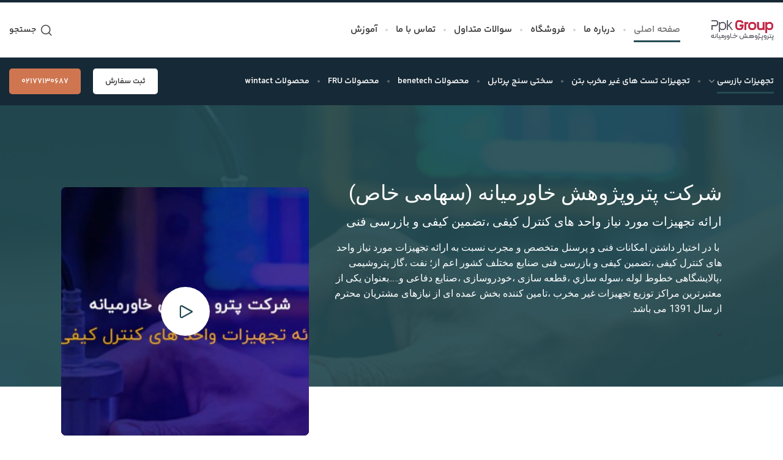

--- FILE ---
content_type: text/html; charset=UTF-8
request_url: https://ppkgroup.ir/
body_size: 27466
content:
<!DOCTYPE html>
<html dir="rtl" lang="fa-IR">
	<head>
		<meta charset="UTF-8">
		<meta name="viewport" content="width=device-width, initial-scale=1.0, maximum-scale=1.0, user-scalable=no">
		<link rel="profile" href="http://gmpg.org/xfn/11">
		<link rel="pingback" href="https://ppkgroup.ir/xmlrpc.php">
		<meta name='robots' content='max-image-preview:large' />

	<!-- This site is optimized with the Yoast SEO Premium plugin v15.1.2 - https://yoast.com/wordpress/plugins/seo/ -->
	<title>صفحه اصلی - شرکت فنی مهندسی پترو پژوهش خاور میانه(سهامی خاص)</title>
	<meta name="robots" content="index, follow, max-snippet:-1, max-image-preview:large, max-video-preview:-1" />
	<link rel="canonical" href="https://ppkgroup.ir/" />
	<meta property="og:locale" content="fa_IR" />
	<meta property="og:type" content="website" />
	<meta property="og:title" content="صفحه اصلی - شرکت فنی مهندسی پترو پژوهش خاور میانه(سهامی خاص)" />
	<meta property="og:description" content="شركت پتروپژوهش خاورمیانه (سهامی خاص) ارائه تجهیزات مورد نیاز واحد های کنترل کیفی ،تضمین کیفی و بازرسی فنی  با در اختیار داشتن امکانات فنی و پرسنل متخصص و مجرب نسبت به ارائه تجهیزات مورد نیاز واحد های کنترل کیفی ،تضمین کیفی و بازرسی فنی صنایع مختلف کشور اعم از؛ نفت ،گاز پتروشیمی ،پالایشگاهی خطوط لوله [&hellip;]" />
	<meta property="og:url" content="https://ppkgroup.ir/" />
	<meta property="og:site_name" content="شرکت فنی مهندسی پترو پژوهش خاور میانه(سهامی خاص)" />
	<meta property="article:author" content="https://www.facebook.com/ppkgroup" />
	<meta property="article:modified_time" content="2024-08-28T17:20:36+00:00" />
	<meta property="og:image" content="https://ppkgroup.ir/wp-content/uploads/2024/05/012-1-1030x514.jpg" />
	<meta name="twitter:card" content="summary_large_image" />
	<script type="application/ld+json" class="yoast-schema-graph">{"@context":"https://schema.org","@graph":[{"@type":"WebSite","@id":"https://ppkgroup.ir/#website","url":"https://ppkgroup.ir/","name":"\u0634\u0631\u06a9\u062a \u0641\u0646\u06cc \u0645\u0647\u0646\u062f\u0633\u06cc \u067e\u062a\u0631\u0648 \u067e\u0698\u0648\u0647\u0634 \u062e\u0627\u0648\u0631 \u0645\u06cc\u0627\u0646\u0647(\u0633\u0647\u0627\u0645\u06cc \u062e\u0627\u0635)","description":"\u0641\u0631\u0648\u0634 \u062a\u062c\u0647\u06cc\u0632\u0627\u062a \u0628\u0627\u0632\u0631\u0633\u06cc \u063a\u06cc\u0631 \u0645\u062e\u0631\u0628 NDT \u0648 \u0641\u0631\u0648\u0634 \u062a\u062c\u0647\u06cc\u0632\u0627\u062a \u0628\u0627\u0632\u0631\u0633\u06cc \u0631\u0646\u06af","potentialAction":[{"@type":"SearchAction","target":"https://ppkgroup.ir/?s={search_term_string}","query-input":"required name=search_term_string"}],"inLanguage":"fa-IR"},{"@type":"ImageObject","@id":"https://ppkgroup.ir/#primaryimage","inLanguage":"fa-IR","url":"https://ppkgroup.ir/wp-content/uploads/2024/05/012-1.jpg","width":1114,"height":556},{"@type":"WebPage","@id":"https://ppkgroup.ir/#webpage","url":"https://ppkgroup.ir/","name":"\u0635\u0641\u062d\u0647 \u0627\u0635\u0644\u06cc - \u0634\u0631\u06a9\u062a \u0641\u0646\u06cc \u0645\u0647\u0646\u062f\u0633\u06cc \u067e\u062a\u0631\u0648 \u067e\u0698\u0648\u0647\u0634 \u062e\u0627\u0648\u0631 \u0645\u06cc\u0627\u0646\u0647(\u0633\u0647\u0627\u0645\u06cc \u062e\u0627\u0635)","isPartOf":{"@id":"https://ppkgroup.ir/#website"},"primaryImageOfPage":{"@id":"https://ppkgroup.ir/#primaryimage"},"datePublished":"2024-01-11T10:02:57+00:00","dateModified":"2024-08-28T17:20:36+00:00","inLanguage":"fa-IR","potentialAction":[{"@type":"ReadAction","target":["https://ppkgroup.ir/"]}]}]}</script>
	<!-- / Yoast SEO Premium plugin. -->


<link rel="alternate" type="application/rss+xml" title="شرکت فنی مهندسی پترو پژوهش خاور میانه(سهامی خاص) &raquo; خوراک" href="https://ppkgroup.ir/feed/" />
<link rel="alternate" type="application/rss+xml" title="شرکت فنی مهندسی پترو پژوهش خاور میانه(سهامی خاص) &raquo; خوراک دیدگاه‌ها" href="https://ppkgroup.ir/comments/feed/" />
<style id='classic-theme-styles-inline-css' type='text/css'>
/*! This file is auto-generated */
.wp-block-button__link{color:#fff;background-color:#32373c;border-radius:9999px;box-shadow:none;text-decoration:none;padding:calc(.667em + 2px) calc(1.333em + 2px);font-size:1.125em}.wp-block-file__button{background:#32373c;color:#fff;text-decoration:none}
</style>
<style id='global-styles-inline-css' type='text/css'>
body{--wp--preset--color--black: #000000;--wp--preset--color--cyan-bluish-gray: #abb8c3;--wp--preset--color--white: #ffffff;--wp--preset--color--pale-pink: #f78da7;--wp--preset--color--vivid-red: #cf2e2e;--wp--preset--color--luminous-vivid-orange: #ff6900;--wp--preset--color--luminous-vivid-amber: #fcb900;--wp--preset--color--light-green-cyan: #7bdcb5;--wp--preset--color--vivid-green-cyan: #00d084;--wp--preset--color--pale-cyan-blue: #8ed1fc;--wp--preset--color--vivid-cyan-blue: #0693e3;--wp--preset--color--vivid-purple: #9b51e0;--wp--preset--gradient--vivid-cyan-blue-to-vivid-purple: linear-gradient(135deg,rgba(6,147,227,1) 0%,rgb(155,81,224) 100%);--wp--preset--gradient--light-green-cyan-to-vivid-green-cyan: linear-gradient(135deg,rgb(122,220,180) 0%,rgb(0,208,130) 100%);--wp--preset--gradient--luminous-vivid-amber-to-luminous-vivid-orange: linear-gradient(135deg,rgba(252,185,0,1) 0%,rgba(255,105,0,1) 100%);--wp--preset--gradient--luminous-vivid-orange-to-vivid-red: linear-gradient(135deg,rgba(255,105,0,1) 0%,rgb(207,46,46) 100%);--wp--preset--gradient--very-light-gray-to-cyan-bluish-gray: linear-gradient(135deg,rgb(238,238,238) 0%,rgb(169,184,195) 100%);--wp--preset--gradient--cool-to-warm-spectrum: linear-gradient(135deg,rgb(74,234,220) 0%,rgb(151,120,209) 20%,rgb(207,42,186) 40%,rgb(238,44,130) 60%,rgb(251,105,98) 80%,rgb(254,248,76) 100%);--wp--preset--gradient--blush-light-purple: linear-gradient(135deg,rgb(255,206,236) 0%,rgb(152,150,240) 100%);--wp--preset--gradient--blush-bordeaux: linear-gradient(135deg,rgb(254,205,165) 0%,rgb(254,45,45) 50%,rgb(107,0,62) 100%);--wp--preset--gradient--luminous-dusk: linear-gradient(135deg,rgb(255,203,112) 0%,rgb(199,81,192) 50%,rgb(65,88,208) 100%);--wp--preset--gradient--pale-ocean: linear-gradient(135deg,rgb(255,245,203) 0%,rgb(182,227,212) 50%,rgb(51,167,181) 100%);--wp--preset--gradient--electric-grass: linear-gradient(135deg,rgb(202,248,128) 0%,rgb(113,206,126) 100%);--wp--preset--gradient--midnight: linear-gradient(135deg,rgb(2,3,129) 0%,rgb(40,116,252) 100%);--wp--preset--font-size--small: 13px;--wp--preset--font-size--medium: 20px;--wp--preset--font-size--large: 36px;--wp--preset--font-size--x-large: 42px;--wp--preset--spacing--20: 0.44rem;--wp--preset--spacing--30: 0.67rem;--wp--preset--spacing--40: 1rem;--wp--preset--spacing--50: 1.5rem;--wp--preset--spacing--60: 2.25rem;--wp--preset--spacing--70: 3.38rem;--wp--preset--spacing--80: 5.06rem;--wp--preset--shadow--natural: 6px 6px 9px rgba(0, 0, 0, 0.2);--wp--preset--shadow--deep: 12px 12px 50px rgba(0, 0, 0, 0.4);--wp--preset--shadow--sharp: 6px 6px 0px rgba(0, 0, 0, 0.2);--wp--preset--shadow--outlined: 6px 6px 0px -3px rgba(255, 255, 255, 1), 6px 6px rgba(0, 0, 0, 1);--wp--preset--shadow--crisp: 6px 6px 0px rgba(0, 0, 0, 1);}:where(.is-layout-flex){gap: 0.5em;}:where(.is-layout-grid){gap: 0.5em;}body .is-layout-flex{display: flex;}body .is-layout-flex{flex-wrap: wrap;align-items: center;}body .is-layout-flex > *{margin: 0;}body .is-layout-grid{display: grid;}body .is-layout-grid > *{margin: 0;}:where(.wp-block-columns.is-layout-flex){gap: 2em;}:where(.wp-block-columns.is-layout-grid){gap: 2em;}:where(.wp-block-post-template.is-layout-flex){gap: 1.25em;}:where(.wp-block-post-template.is-layout-grid){gap: 1.25em;}.has-black-color{color: var(--wp--preset--color--black) !important;}.has-cyan-bluish-gray-color{color: var(--wp--preset--color--cyan-bluish-gray) !important;}.has-white-color{color: var(--wp--preset--color--white) !important;}.has-pale-pink-color{color: var(--wp--preset--color--pale-pink) !important;}.has-vivid-red-color{color: var(--wp--preset--color--vivid-red) !important;}.has-luminous-vivid-orange-color{color: var(--wp--preset--color--luminous-vivid-orange) !important;}.has-luminous-vivid-amber-color{color: var(--wp--preset--color--luminous-vivid-amber) !important;}.has-light-green-cyan-color{color: var(--wp--preset--color--light-green-cyan) !important;}.has-vivid-green-cyan-color{color: var(--wp--preset--color--vivid-green-cyan) !important;}.has-pale-cyan-blue-color{color: var(--wp--preset--color--pale-cyan-blue) !important;}.has-vivid-cyan-blue-color{color: var(--wp--preset--color--vivid-cyan-blue) !important;}.has-vivid-purple-color{color: var(--wp--preset--color--vivid-purple) !important;}.has-black-background-color{background-color: var(--wp--preset--color--black) !important;}.has-cyan-bluish-gray-background-color{background-color: var(--wp--preset--color--cyan-bluish-gray) !important;}.has-white-background-color{background-color: var(--wp--preset--color--white) !important;}.has-pale-pink-background-color{background-color: var(--wp--preset--color--pale-pink) !important;}.has-vivid-red-background-color{background-color: var(--wp--preset--color--vivid-red) !important;}.has-luminous-vivid-orange-background-color{background-color: var(--wp--preset--color--luminous-vivid-orange) !important;}.has-luminous-vivid-amber-background-color{background-color: var(--wp--preset--color--luminous-vivid-amber) !important;}.has-light-green-cyan-background-color{background-color: var(--wp--preset--color--light-green-cyan) !important;}.has-vivid-green-cyan-background-color{background-color: var(--wp--preset--color--vivid-green-cyan) !important;}.has-pale-cyan-blue-background-color{background-color: var(--wp--preset--color--pale-cyan-blue) !important;}.has-vivid-cyan-blue-background-color{background-color: var(--wp--preset--color--vivid-cyan-blue) !important;}.has-vivid-purple-background-color{background-color: var(--wp--preset--color--vivid-purple) !important;}.has-black-border-color{border-color: var(--wp--preset--color--black) !important;}.has-cyan-bluish-gray-border-color{border-color: var(--wp--preset--color--cyan-bluish-gray) !important;}.has-white-border-color{border-color: var(--wp--preset--color--white) !important;}.has-pale-pink-border-color{border-color: var(--wp--preset--color--pale-pink) !important;}.has-vivid-red-border-color{border-color: var(--wp--preset--color--vivid-red) !important;}.has-luminous-vivid-orange-border-color{border-color: var(--wp--preset--color--luminous-vivid-orange) !important;}.has-luminous-vivid-amber-border-color{border-color: var(--wp--preset--color--luminous-vivid-amber) !important;}.has-light-green-cyan-border-color{border-color: var(--wp--preset--color--light-green-cyan) !important;}.has-vivid-green-cyan-border-color{border-color: var(--wp--preset--color--vivid-green-cyan) !important;}.has-pale-cyan-blue-border-color{border-color: var(--wp--preset--color--pale-cyan-blue) !important;}.has-vivid-cyan-blue-border-color{border-color: var(--wp--preset--color--vivid-cyan-blue) !important;}.has-vivid-purple-border-color{border-color: var(--wp--preset--color--vivid-purple) !important;}.has-vivid-cyan-blue-to-vivid-purple-gradient-background{background: var(--wp--preset--gradient--vivid-cyan-blue-to-vivid-purple) !important;}.has-light-green-cyan-to-vivid-green-cyan-gradient-background{background: var(--wp--preset--gradient--light-green-cyan-to-vivid-green-cyan) !important;}.has-luminous-vivid-amber-to-luminous-vivid-orange-gradient-background{background: var(--wp--preset--gradient--luminous-vivid-amber-to-luminous-vivid-orange) !important;}.has-luminous-vivid-orange-to-vivid-red-gradient-background{background: var(--wp--preset--gradient--luminous-vivid-orange-to-vivid-red) !important;}.has-very-light-gray-to-cyan-bluish-gray-gradient-background{background: var(--wp--preset--gradient--very-light-gray-to-cyan-bluish-gray) !important;}.has-cool-to-warm-spectrum-gradient-background{background: var(--wp--preset--gradient--cool-to-warm-spectrum) !important;}.has-blush-light-purple-gradient-background{background: var(--wp--preset--gradient--blush-light-purple) !important;}.has-blush-bordeaux-gradient-background{background: var(--wp--preset--gradient--blush-bordeaux) !important;}.has-luminous-dusk-gradient-background{background: var(--wp--preset--gradient--luminous-dusk) !important;}.has-pale-ocean-gradient-background{background: var(--wp--preset--gradient--pale-ocean) !important;}.has-electric-grass-gradient-background{background: var(--wp--preset--gradient--electric-grass) !important;}.has-midnight-gradient-background{background: var(--wp--preset--gradient--midnight) !important;}.has-small-font-size{font-size: var(--wp--preset--font-size--small) !important;}.has-medium-font-size{font-size: var(--wp--preset--font-size--medium) !important;}.has-large-font-size{font-size: var(--wp--preset--font-size--large) !important;}.has-x-large-font-size{font-size: var(--wp--preset--font-size--x-large) !important;}
.wp-block-navigation a:where(:not(.wp-element-button)){color: inherit;}
:where(.wp-block-post-template.is-layout-flex){gap: 1.25em;}:where(.wp-block-post-template.is-layout-grid){gap: 1.25em;}
:where(.wp-block-columns.is-layout-flex){gap: 2em;}:where(.wp-block-columns.is-layout-grid){gap: 2em;}
.wp-block-pullquote{font-size: 1.5em;line-height: 1.6;}
</style>
<style id='dma-inline-style-inline-css' type='text/css'>

		  body {
			--iwp-primary-color: #244c53;
			--iwp-secondary-color: #cf7651;
		  }
</style>
<link rel='stylesheet' id='fontawesome_pro-css' href='https://ppkgroup.ir/wp-content/themes/meta-theme/framework/assets/css/fontawesome.min.css?ver=6.5.7' type='text/css' media='all' />
<link rel='stylesheet' id='slb_core-css' href='https://ppkgroup.ir/wp-content/plugins/simple-lightbox/client/css/app.css?ver=2.9.4' type='text/css' media='all' />
<link rel='stylesheet' id='elementor-frontend-css' href='https://ppkgroup.ir/wp-content/plugins/elementor/assets/css/frontend-lite-rtl.min.css?ver=3.18.3' type='text/css' media='all' />
<link rel='stylesheet' id='swiper-css' href='https://ppkgroup.ir/wp-content/plugins/elementor/assets/lib/swiper/v8/css/swiper.min.css?ver=8.4.5' type='text/css' media='all' />
<link rel='stylesheet' id='elementor-post-6209-css' href='https://ppkgroup.ir/wp-content/uploads/elementor/css/post-6209.css?ver=1716646900' type='text/css' media='all' />
<link rel='stylesheet' id='elementor-global-css' href='https://ppkgroup.ir/wp-content/uploads/elementor/css/global.css?ver=1716646900' type='text/css' media='all' />
<link rel='stylesheet' id='elementor-post-15-css' href='https://ppkgroup.ir/wp-content/uploads/elementor/css/post-15.css?ver=1724865687' type='text/css' media='all' />
<link rel='stylesheet' id='xts-style-css' href='https://ppkgroup.ir/wp-content/themes/meta-theme/style-rtl.min.css?ver=1.1.0' type='text/css' media='all' />
<link rel='stylesheet' id='xts-style-header_520025-css' href='https://ppkgroup.ir/wp-content/uploads/2024/07/xts-header_520025-1721824680.css?ver=1.1.0' type='text/css' media='all' />
<link rel='stylesheet' id='xts-style-theme_settings_default-css' href='https://ppkgroup.ir/wp-content/uploads/2024/05/xts-theme_settings_default-1716652479.css?ver=1.1.0' type='text/css' media='all' />
<link rel='stylesheet' id='google-fonts-1-css' href='https://fonts.googleapis.com/css?family=Roboto%3A100%2C100italic%2C200%2C200italic%2C300%2C300italic%2C400%2C400italic%2C500%2C500italic%2C600%2C600italic%2C700%2C700italic%2C800%2C800italic%2C900%2C900italic%7CRoboto+Slab%3A100%2C100italic%2C200%2C200italic%2C300%2C300italic%2C400%2C400italic%2C500%2C500italic%2C600%2C600italic%2C700%2C700italic%2C800%2C800italic%2C900%2C900italic&#038;display=swap&#038;ver=6.5.7' type='text/css' media='all' />
<link rel="preconnect" href="https://fonts.gstatic.com/" crossorigin><script type="text/javascript" src="https://ppkgroup.ir/wp-includes/js/jquery/jquery.min.js?ver=3.7.1" id="jquery-core-js"></script>
<script type="text/javascript" src="https://ppkgroup.ir/wp-includes/js/jquery/jquery-migrate.min.js?ver=3.4.1" id="jquery-migrate-js"></script>
<script type="text/javascript" src="https://ppkgroup.ir/wp-content/themes/meta-theme/framework/assets/js/popup-products.js?ver=1" id="popup-products-js"></script>
<script type="text/javascript" src="https://ppkgroup.ir/wp-content/themes/meta-theme/framework/assets/js/global.js?ver=1" id="meta-theme-js-js"></script>
<link rel="https://api.w.org/" href="https://ppkgroup.ir/wp-json/" /><link rel="alternate" type="application/json" href="https://ppkgroup.ir/wp-json/wp/v2/pages/15" /><link rel="EditURI" type="application/rsd+xml" title="RSD" href="https://ppkgroup.ir/xmlrpc.php?rsd" />
<link rel="stylesheet" href="https://ppkgroup.ir/wp-content/themes/meta-theme/rtl.css" type="text/css" media="screen" /><meta name="generator" content="WordPress 6.5.7" />
<link rel='shortlink' href='https://ppkgroup.ir/' />
<link rel="alternate" type="application/json+oembed" href="https://ppkgroup.ir/wp-json/oembed/1.0/embed?url=https%3A%2F%2Fppkgroup.ir%2F" />
<link rel="alternate" type="text/xml+oembed" href="https://ppkgroup.ir/wp-json/oembed/1.0/embed?url=https%3A%2F%2Fppkgroup.ir%2F&#038;format=xml" />
<meta name="generator" content="Elementor 3.18.3; features: e_dom_optimization, e_optimized_assets_loading, e_optimized_css_loading, e_font_icon_svg, additional_custom_breakpoints, block_editor_assets_optimize, e_image_loading_optimization; settings: css_print_method-external, google_font-enabled, font_display-swap">
	</head>

	
	<body class="rtl home page-template-default page page-id-15 metaslider-plugin xts-header-overlap xts-cat-accordion elementor-default elementor-kit-6209 elementor-page elementor-page-15">

		<script type="text/javascript" id="xts-flicker-fix">//flicker fix.</script>		
		<div class="video_popup_wrrapper">
			<div class="video_popup_overlay"></div>
				<div class="video_popup_inner"></div>
		</div>

		
		<div class="xts-site-wrapper">

			
							<header class="xts-header xts-overlap-on xts-with-shadow xts-scroll-stick xts-sticky-real">
					
<div class="xts-header-main xts-header-inner">
	
<div class="xts-header-row xts-top-bar xts-sticky-off xts-with-bg xts-hide-md">
	<div class="container">
		<div class="xts-header-row-inner">
			
<div class="xts-header-col xts-start xts-desktop xts-empty">
	</div>

<div class="xts-header-col xts-center xts-desktop xts-empty">
	</div>

<div class="xts-header-col xts-end xts-desktop">
	
<div class="xts-header-text xts-reset-all-last xts-r9vu1b2v010tnjqpybu3">
	</div>
</div>

<div class="xts-header-col xts-full xts-mobile xts-empty">
	</div>
		</div>
	</div>
</div>

<div class="xts-header-row xts-general-header xts-sticky-on xts-with-bg xts-with-shadow">
	<div class="container">
		<div class="xts-header-row-inner">
			
<div class="xts-header-col xts-start xts-desktop">
	
<div class="xts-logo">
	<a href="https://ppkgroup.ir/" rel="home">
		<img class="xts-logo-main" src="https://ppkgroup.ir/wp-content/uploads/2024/05/ppk-300x102.png" alt="شرکت فنی مهندسی پترو پژوهش خاور میانه(سهامی خاص)" style="max-width: 103px;" />
			</a>
</div>

<div class="xts-header-space  xts-direction-h" style="width:30px;"></div>
</div>

<div class="xts-header-col xts-center xts-desktop">
	<div class="xts-header-nav-wrapper xts-nav-wrapper xts-textalign-right"><ul id="menu-%d9%85%d9%86%d9%88" class="menu xts-nav xts-nav-main xts-direction-h xts-style-underline-dot xts-gap-m"><li id="menu-item-6247" class="menu-item menu-item-type-post_type menu-item-object-page menu-item-home current-menu-item page_item page-item-15 current_page_item menu-item-6247 item-level-0 xts-event-hover"><a href="https://ppkgroup.ir/" class="xts-nav-link"><span class="xts-nav-text">صفحه اصلی</span></a></li>
<li id="menu-item-6243" class="menu-item menu-item-type-post_type menu-item-object-page menu-item-6243 item-level-0 xts-event-hover"><a href="https://ppkgroup.ir/%d8%af%d8%b1%d8%a8%d8%a7%d8%b1%d9%87-%d9%85%d8%a7/" class="xts-nav-link"><span class="xts-nav-text">درباره ما</span></a></li>
<li id="menu-item-6246" class="menu-item menu-item-type-custom menu-item-object-custom menu-item-6246 item-level-0 xts-event-hover"><a href="https://kalandt.com/" class="xts-nav-link"><span class="xts-nav-text">فروشگاه</span></a></li>
<li id="menu-item-6244" class="menu-item menu-item-type-post_type menu-item-object-page menu-item-6244 item-level-0 xts-event-hover"><a href="https://ppkgroup.ir/%d8%b3%d9%88%d8%a7%d9%84%d8%a7%d8%aa-%d9%85%d8%aa%d8%af%d8%a7%d9%88%d9%84/" class="xts-nav-link"><span class="xts-nav-text">سوالات متداول</span></a></li>
<li id="menu-item-6245" class="menu-item menu-item-type-post_type menu-item-object-page menu-item-6245 item-level-0 xts-event-hover"><a href="https://ppkgroup.ir/%d8%aa%d9%85%d8%a7%d8%b3-%d8%a8%d8%a7-%d9%85%d8%a7/" class="xts-nav-link"><span class="xts-nav-text">تماس با ما</span></a></li>
<li id="menu-item-6248" class="menu-item menu-item-type-taxonomy menu-item-object-category menu-item-6248 item-level-0 xts-event-hover"><a href="https://ppkgroup.ir/category/%d8%a2%d9%85%d9%88%d8%b2%d8%b4/" class="xts-nav-link"><span class="xts-nav-text">آموزش</span></a></li>
</ul></div></div>

<div class="xts-header-col xts-end xts-desktop">
	
<div class="xts-header-search xts-header-el xts-display-full-screen xts-style-icon-text">
	<a href="#">
		<span class="xts-header-el-icon">
					</span>

		<span class="xts-header-el-label">
			جستجو		</span>
	</a>

	
	</div>
</div>

<div class="xts-header-col xts-start xts-mobile">
	
<div class="xts-logo">
	<a href="https://ppkgroup.ir/" rel="home">
		<img class="xts-logo-main" src="https://ppkgroup.ir/wp-content/uploads/2024/05/ppk-300x102.png" alt="شرکت فنی مهندسی پترو پژوهش خاور میانه(سهامی خاص)" style="max-width: 70px;" />
			</a>
</div>
</div>

<div class="xts-header-col xts-center xts-mobile xts-empty">
	</div>

<div class="xts-header-col xts-end xts-mobile">
	
<div class="xts-header-mobile-burger xts-header-el xts-style-icon">
	<a href="#">
		<span class="xts-header-el-icon">
					</span>

		<span class="xts-header-el-label">
			منو		</span>
	</a>
</div>

<div class="xts-header-mobile-search xts-header-el xts-display-icon xts-style-icon-text">
	<a href="#">
		<span class="xts-header-el-icon">
					</span>

		<span class="xts-header-el-label">
			جستجو		</span>
	</a>
</div>
</div>
		</div>
	</div>
</div>

<div class="xts-header-row xts-header-bottom xts-sticky-off xts-with-bg xts-hide-md xts-header-scheme-light">
	<div class="container">
		<div class="xts-header-row-inner">
			
<div class="xts-header-col xts-start xts-desktop">
	<div class="xts-header-nav-wrapper xts-nav-wrapper xts-textalign-right"><ul id="menu-topheaderppk" class="menu xts-nav xts-nav-secondary xts-direction-h xts-style-underline-dot xts-gap-m"><li id="menu-item-6251" class="menu-item menu-item-type-custom menu-item-object-custom current-menu-item current_page_item menu-item-home menu-item-has-children menu-item-6251 item-level-0 xts-event-hover"><a href="https://ppkgroup.ir/#" class="xts-nav-link"><span class="xts-nav-text">تجهیزات بازرسی</span></a><div class="xts-dropdown xts-dropdown-menu xts-style-default"><div class="container xts-dropdown-inner"><ul class="sub-menu xts-sub-menu">	<li id="menu-item-5066" class="menu-item menu-item-type-taxonomy menu-item-object-category menu-item-5066 item-level-1"><a href="https://ppkgroup.ir/category/%d8%a8%d8%a7%d8%b2%d8%b1%d8%b3%db%8c-%d8%ba%db%8c%d8%b1-%d9%85%d8%ae%d8%b1%d8%a8-ndt/" class="xts-nav-link">بازرسی غیر مخرب NDT</a></li>
	<li id="menu-item-5067" class="menu-item menu-item-type-taxonomy menu-item-object-category menu-item-5067 item-level-1"><a href="https://ppkgroup.ir/category/%d8%aa%d8%ac%d9%87%db%8c%d8%b2%d8%a7%d8%aa-%d8%a8%d8%a7%d8%b2%d8%b1%d8%b3%db%8c-%d9%be%d8%a7%d8%b1%d8%a7%d9%85%d8%aa%d8%b1-%d9%87%d8%a7%db%8c-%d8%a7%d9%84%da%a9%d8%aa%d8%b1%db%8c%da%a9%db%8c/" class="xts-nav-link">تجهیزات بازرسی پارامتر های الکتریکی</a></li>
	<li id="menu-item-5519" class="menu-item menu-item-type-taxonomy menu-item-object-category menu-item-5519 item-level-1"><a href="https://ppkgroup.ir/category/%d8%aa%d8%ac%d9%87%db%8c%d8%b2%d8%a7%d8%aa-%d8%aa%d8%b3%d8%aa-%d8%b1%d9%86%da%af-%d9%88-%d9%be%d9%88%d8%b4%d8%b4/" class="xts-nav-link">تجهیزات تست رنگ و پوشش</a></li>
	<li id="menu-item-5068" class="menu-item menu-item-type-taxonomy menu-item-object-category menu-item-has-children menu-item-5068 item-level-1 xts-event-hover"><a href="https://ppkgroup.ir/category/%d8%aa%d8%ac%d9%87%db%8c%d8%b2%d8%a7%d8%aa-%d8%a8%d8%a7%d8%b2%d8%b1%d8%b3%db%8c-%d9%be%d8%a7%d8%b1%d8%a7%d9%85%d8%aa%d8%b1%d9%87%d8%a7%db%8c-%d9%85%d8%ad%db%8c%d8%b7%db%8c-%d8%8c-%d9%81%db%8c%d8%b2/" class="xts-nav-link">تجهیزات بازرسی پارامترهای محیطی ، فیزیکی</a><div class="xts-dropdown xts-dropdown-menu xts-style-default">	<ul class="sub-sub-menu xts-dropdown-inner">		<li id="menu-item-5072" class="menu-item menu-item-type-taxonomy menu-item-object-category menu-item-5072 item-level-2"><a href="https://ppkgroup.ir/category/%d8%b1%d8%b7%d9%88%d8%a8%d8%aa-%d8%b3%d9%86%d8%ac/" class="xts-nav-link">رطوبت سنج</a></li>
	</ul></div></li>
	<li id="menu-item-5069" class="menu-item menu-item-type-taxonomy menu-item-object-category menu-item-5069 item-level-1"><a href="https://ppkgroup.ir/category/%d8%aa%d8%ac%d9%87%db%8c%d8%b2%d8%a7%d8%aa-%d8%a8%d8%a7%d8%b2%d8%b1%d8%b3%db%8c-%d9%81%d9%86%db%8c-%d8%ba%db%8c%d8%b1-%d9%85%d8%ae%d8%b1%d8%a8/" class="xts-nav-link">تجهیزات بازرسی فنی غیر مخرب</a></li>
</ul></div></div></li>
<li id="menu-item-5070" class="menu-item menu-item-type-taxonomy menu-item-object-category menu-item-5070 item-level-0 xts-event-hover"><a href="https://ppkgroup.ir/category/%d8%aa%d8%ac%d9%87%db%8c%d8%b2%d8%a7%d8%aa-%d8%aa%d8%b3%d8%aa-%d9%87%d8%a7%db%8c-%d8%ba%db%8c%d8%b1-%d9%85%d8%ae%d8%b1%d8%a8-%d8%a8%d8%aa%d9%86/" class="xts-nav-link"><span class="xts-nav-text">تجهیزات تست های غیر مخرب بتن</span></a></li>
<li id="menu-item-5073" class="menu-item menu-item-type-taxonomy menu-item-object-category menu-item-5073 item-level-0 xts-event-hover"><a href="https://ppkgroup.ir/category/%d8%b3%d8%ae%d8%aa%db%8c-%d8%b3%d9%86%d8%ac-%d9%be%d8%b1%d8%aa%d8%a7%d8%a8%d9%84/" class="xts-nav-link"><span class="xts-nav-text">سختی سنج پرتابل</span></a></li>
<li id="menu-item-5074" class="menu-item menu-item-type-taxonomy menu-item-object-category menu-item-5074 item-level-0 xts-event-hover"><a href="https://ppkgroup.ir/category/%d9%85%d8%ad%d8%b5%d9%88%d9%84%d8%a7%d8%aa-benetech/" class="xts-nav-link"><span class="xts-nav-text">محصولات benetech</span></a></li>
<li id="menu-item-5075" class="menu-item menu-item-type-taxonomy menu-item-object-category menu-item-5075 item-level-0 xts-event-hover"><a href="https://ppkgroup.ir/category/%d9%85%d8%ad%d8%b5%d9%88%d9%84%d8%a7%d8%aa-fru/" class="xts-nav-link"><span class="xts-nav-text">محصولات FRU</span></a></li>
<li id="menu-item-5076" class="menu-item menu-item-type-taxonomy menu-item-object-category menu-item-5076 item-level-0 xts-event-hover"><a href="https://ppkgroup.ir/category/%d9%85%d8%ad%d8%b5%d9%88%d9%84%d8%a7%d8%aa-wintact/" class="xts-nav-link"><span class="xts-nav-text">محصولات wintact</span></a></li>
</ul></div></div>

<div class="xts-header-col xts-center xts-desktop xts-empty">
	</div>

<div class="xts-header-col xts-end xts-desktop">
				<div class="xts-button-wrapper xts-header-btn" >
									<a class="xts-button xts-size-m xts-style-default xts-color-white xts-shape-rounded"  href="https://ppkgroup.co/">
						<span class="xts-button-text" data-elementor-setting-key="button_text">
							ثبت سفارش						</span>

											</a>
							</div>
					<div class="xts-button-wrapper xts-header-btn" >
									<a class="xts-button xts-size-m xts-style-default xts-color-secondary xts-shape-rounded"  href="tel:02177130687">
						<span class="xts-button-text" data-elementor-setting-key="button_text">
							02177130687						</span>

											</a>
							</div>
		</div>

<div class="xts-header-col xts-full xts-mobile xts-empty">
	</div>
		</div>
	</div>
</div>
</div>
				</header>
			
			
								<div class="xts-site-content">
		
		
		<div class="container">
			<div class="row row-spacing-40 xts-sidebar-hidden-md">
		 
<div class="xts-content-area col-lg-12 col-12 col-md-12"> 
	
<article id="post-15" class="post-15 page type-page status-publish hentry">
			<div data-elementor-type="wp-page" data-elementor-id="15" class="elementor elementor-15">
									<section class="elementor-section elementor-top-section elementor-element elementor-element-cca8961 xts-section-stretch elementor-section-boxed elementor-section-height-default elementor-section-height-default" data-id="cca8961" data-element_type="section" data-settings="{&quot;background_background&quot;:&quot;classic&quot;}">
						<div class="elementor-container elementor-column-gap-default">
					<div class="elementor-column elementor-col-100 elementor-top-column elementor-element elementor-element-eac5580" data-id="eac5580" data-element_type="column">
			<div class="elementor-widget-wrap">
									</div>
		</div>
							</div>
		</section>
				<section class="elementor-section elementor-top-section elementor-element elementor-element-4b33d95d elementor-section-boxed elementor-section-height-default elementor-section-height-default xts-section-disabled" data-id="4b33d95d" data-element_type="section">
						<div class="elementor-container elementor-column-gap-default">
					<div class="elementor-column elementor-col-100 elementor-top-column elementor-element elementor-element-0ddc0ac" data-id="0ddc0ac" data-element_type="column">
			<div class="elementor-widget-wrap">
									</div>
		</div>
							</div>
		</section>
				<section class="elementor-section elementor-top-section elementor-element elementor-element-7ed6c737 xts-section-stretch elementor-section-boxed elementor-section-height-default elementor-section-height-default" data-id="7ed6c737" data-element_type="section" data-settings="{&quot;background_background&quot;:&quot;classic&quot;}">
							<div class="elementor-background-overlay"></div>
							<div class="elementor-container elementor-column-gap-default">
					<div class="elementor-column elementor-col-100 elementor-top-column elementor-element elementor-element-814293f" data-id="814293f" data-element_type="column">
			<div class="elementor-widget-wrap elementor-element-populated">
								<section class="elementor-section elementor-inner-section elementor-element elementor-element-67cbcab6 elementor-section-content-middle elementor-reverse-tablet elementor-reverse-mobile elementor-section-boxed elementor-section-height-default elementor-section-height-default xts-section-disabled" data-id="67cbcab6" data-element_type="section">
						<div class="elementor-container elementor-column-gap-wide">
					<div class="elementor-column elementor-col-50 elementor-inner-column elementor-element elementor-element-5af4cf7c" data-id="5af4cf7c" data-element_type="column">
			<div class="elementor-widget-wrap elementor-element-populated">
								<div class="elementor-element elementor-element-357494c1 elementor-widget elementor-widget-heading" data-id="357494c1" data-element_type="widget" data-widget_type="heading.default">
				<div class="elementor-widget-container">
			<style>/*! elementor - v3.18.0 - 20-12-2023 */
.elementor-heading-title{padding:0;margin:0;line-height:1}.elementor-widget-heading .elementor-heading-title[class*=elementor-size-]>a{color:inherit;font-size:inherit;line-height:inherit}.elementor-widget-heading .elementor-heading-title.elementor-size-small{font-size:15px}.elementor-widget-heading .elementor-heading-title.elementor-size-medium{font-size:19px}.elementor-widget-heading .elementor-heading-title.elementor-size-large{font-size:29px}.elementor-widget-heading .elementor-heading-title.elementor-size-xl{font-size:39px}.elementor-widget-heading .elementor-heading-title.elementor-size-xxl{font-size:59px}</style><h2 class="elementor-heading-title elementor-size-default">شركت پتروپژوهش خاورمیانه (سهامی خاص)</h2>		</div>
				</div>
				<div class="elementor-element elementor-element-627d4077 elementor-widget elementor-widget-heading" data-id="627d4077" data-element_type="widget" data-widget_type="heading.default">
				<div class="elementor-widget-container">
			<h4 class="elementor-heading-title elementor-size-default">ارائه تجهیزات مورد نیاز واحد های کنترل کیفی ،تضمین کیفی و بازرسی فنی</h4>		</div>
				</div>
				<div class="elementor-element elementor-element-6b20409c xts-scheme-inherit xts-textalign-inherit elementor-widget elementor-widget-text-editor" data-id="6b20409c" data-element_type="widget" data-widget_type="text-editor.default">
				<div class="elementor-widget-container">
			<style>/*! elementor - v3.18.0 - 20-12-2023 */
.elementor-widget-text-editor.elementor-drop-cap-view-stacked .elementor-drop-cap{background-color:#69727d;color:#fff}.elementor-widget-text-editor.elementor-drop-cap-view-framed .elementor-drop-cap{color:#69727d;border:3px solid;background-color:transparent}.elementor-widget-text-editor:not(.elementor-drop-cap-view-default) .elementor-drop-cap{margin-top:8px}.elementor-widget-text-editor:not(.elementor-drop-cap-view-default) .elementor-drop-cap-letter{width:1em;height:1em}.elementor-widget-text-editor .elementor-drop-cap{float:right;text-align:center;line-height:1;font-size:50px}.elementor-widget-text-editor .elementor-drop-cap-letter{display:inline-block}</style>				<p> با در اختیار داشتن امکانات فنی و پرسنل متخصص و مجرب نسبت به ارائه تجهیزات مورد نیاز واحد های کنترل کیفی ،تضمین کیفی و بازرسی فنی صنایع مختلف کشور اعم از؛ نفت ،گاز پتروشیمی ،پالایشگاهی خطوط لوله ،سوله سازي ،قطعه سازی ،خودروسازی ،صنایع دفاعی و&#8230;..بعنوان یکی از معتبرترین مراکز توزیع تجهیزات غیر مخرب ،تامین کننده بخش عمده ای از نیازهای مشتریان محترم از سال 1391 می باشد.</p>						</div>
				</div>
				<div class="elementor-element elementor-element-623eea97 elementor-widget elementor-widget-html" data-id="623eea97" data-element_type="widget" data-widget_type="html.default">
				<div class="elementor-widget-container">
			<span class="wave">
    <a href="#servic"><i class="fal fa-angle-down"></i></a>
</span>

		</div>
				</div>
					</div>
		</div>
				<div class="elementor-column elementor-col-50 elementor-inner-column elementor-element elementor-element-15013db2" data-id="15013db2" data-element_type="column">
			<div class="elementor-widget-wrap elementor-element-populated">
								<div class="elementor-element elementor-element-295b617e vid_intro elementor-widget elementor-widget-xts_video" data-id="295b617e" data-element_type="widget" data-widget_type="xts_video.default">
				<div class="elementor-widget-container">
			
<div class="xts-el-video xts-action-overlay xts-ar-1-1">
	
	
			<div class="xts-el-video-overlay xts-fill">
			<img fetchpriority="high" decoding="async" width="1030" height="514" src="https://ppkgroup.ir/wp-content/uploads/2024/05/012-1-1030x514.jpg" class="attachment-large size-large wp-image-6333" alt="" srcset="https://ppkgroup.ir/wp-content/uploads/2024/05/012-1-1030x514.jpg 1030w, https://ppkgroup.ir/wp-content/uploads/2024/05/012-1-300x150.jpg 300w, https://ppkgroup.ir/wp-content/uploads/2024/05/012-1-768x383.jpg 768w, https://ppkgroup.ir/wp-content/uploads/2024/05/012-1.jpg 1114w" sizes="(max-width: 1030px) 100vw, 1030px" />		</div>

		<div class="xts-el-video-control xts-fill">
			<span class="xts-el-video-play-btn"></span>

					</div>

		<a class="xts-el-video-link xts-el-video-btn-overlay xts-fill xts-el-video-hosted" href="#696e37c717078"></a>
	
					<video data-lazy-load="https://ppkgroup.ir/wp-content/uploads/2024/05/GetUserProjectVideo-1.mp4" controls=""></video>
			</div>
		</div>
				</div>
					</div>
		</div>
							</div>
		</section>
					</div>
		</div>
							</div>
		</section>
				<section class="elementor-section elementor-top-section elementor-element elementor-element-3542292c elementor-section-boxed elementor-section-height-default elementor-section-height-default xts-section-disabled" data-id="3542292c" data-element_type="section">
						<div class="elementor-container elementor-column-gap-default">
					<div class="elementor-column elementor-col-100 elementor-top-column elementor-element elementor-element-28dc572e" data-id="28dc572e" data-element_type="column">
			<div class="elementor-widget-wrap elementor-element-populated">
								<div class="elementor-element elementor-element-355f112d elementor-widget elementor-widget-xts_title" data-id="355f112d" data-element_type="widget" data-widget_type="xts_title.default">
				<div class="elementor-widget-container">
						<div class="xts-section-heading xts-reset-mb-10 xts-reset-last xts-textalign-center" data-animation-delay="">
				
									<h4 class="xts-section-title title xts-design-default xts-fontsize-l">
						<span class="xts-section-title-text" data-elementor-setting-key="title">
							خدمات پترو پژوهش خاورمیانه						</span>

											</h4>
				
				
									<div class="xts-section-desc xts-textcolor-custom">
						<div class="xts-section-desc-text xts-reset-all-last" data-elementor-setting-key="description">
							<p>ارائه تجهیزات مورد نیاز واحد های کنترل کیفی ،تضمین کیفی و بازرسی فنی صنایع مختلف</p>						</div>
					</div>
							</div>
				</div>
				</div>
				<div class="elementor-element elementor-element-2f5a6feb elementor-widget elementor-widget-xts_banner_carousel" data-id="2f5a6feb" data-element_type="widget" data-widget_type="xts_banner_carousel.default">
				<div class="elementor-widget-container">
			
		<div class="xts-iimage-carousel xts-row xts-row-lg-4 xts-row-md-2 xts-row-1 xts-row-spacing-20 xts-carousel xts-lib-swiper xts-dots- xts-arrows-hpos-outside xts-arrows-vpos-sides xts-arrows-design-default xts-init-on-scroll xts-autoplay-animations-off"  data-xts-carousel  data-carousel-args='{"autoplay":"no","autoplay_speed":null,"infinite_loop":"yes","center_mode":"no","draggable":"yes","auto_height":"no","init_on_scroll":"yes","dots":"no","dots_color_scheme":null,"arrows":"yes","arrows_horizontal_position":"outside","arrows_color_scheme":"dark","arrows_vertical_position":"sides","arrows_design":"default","parent":"","center_mode_opacity":"no","library":"swiper","source":"","carousel_items":{"unit":"px","size":4,"sizes":[]},"carousel_items_tablet":{"size":2},"carousel_items_mobile":{"size":1},"carousel_spacing":"20","controls_id":"696e37c71894a","sync":"disabled","sync_parent_id":null,"sync_child_id":null}' data-animation-delay="">
							
				<div class="xts-col elementor-repeater-item-a29ed88">
							<div class="xts-iimage xts-with-image xts-hover-zoom-in xts-scheme-light xts-with-shadow xts-cursor-pointer" onclick="window.location.href=&quot;#&quot;">

			<div class="xts-iimage-img-wrapper">
				<div class="xts-iimage-img">
					<img decoding="async" src="https://ppkgroup.ir/wp-content/uploads/elementor/thumbs/FLIR-E5-XT.jpg-qoosh5atctruoegcnv1hy5q3py9gdys9mo82p5bklw.webp" title="FLIR-E5-XT.jpg" alt="FLIR-E5-XT.jpg" loading="lazy" />				</div>

				<div class="xts-iimage-overlay xts-fill"></div>
			</div>

			<div class="xts-iimage-content-wrapper xts-fill xts-justify-end xts-items-end xts-textalign-right">
				<div class="xts-iimage-content xts-reset-all-last">
					
											<h4 class="xts-iimage-title title xts-fontsize-m" data-elementor-setting-key="content_repeater.0.title">
							تجهیزات بازرسی غیر مخرب NDT						</h4>
					
											<div class="xts-iimage-desc xts-reset-mb-10 xts-textcolor-white" data-elementor-setting-key="content_repeater.0.description">
							<p>محاسبه گر دقیق و آنلاین</p>						</div>
					
									</div>
			</div>
		</div>

						</div>
							
				<div class="xts-col elementor-repeater-item-9db1300">
							<div class="xts-iimage xts-with-image xts-hover-zoom-in xts-scheme-light xts-with-shadow xts-cursor-pointer" onclick="window.location.href=&quot;#&quot;">

			<div class="xts-iimage-img-wrapper">
				<div class="xts-iimage-img">
					<img decoding="async" src="https://ppkgroup.ir/wp-content/uploads/elementor/thumbs/DeFelsko-PosiTector-UTG-03.jpg-qoosjhwafwznpb1gxvlx6kdl6mohmq43yaxrw1u51w.webp" title="DeFelsko-PosiTector-UTG-03.jpg" alt="DeFelsko-PosiTector-UTG-03.jpg" loading="lazy" />				</div>

				<div class="xts-iimage-overlay xts-fill"></div>
			</div>

			<div class="xts-iimage-content-wrapper xts-fill xts-justify-end xts-items-end xts-textalign-right">
				<div class="xts-iimage-content xts-reset-all-last">
					
											<h4 class="xts-iimage-title title xts-fontsize-m" data-elementor-setting-key="content_repeater.1.title">
							تجهیزات تست اولتراسونیک UT						</h4>
					
											<div class="xts-iimage-desc xts-reset-mb-10 xts-textcolor-white" data-elementor-setting-key="content_repeater.1.description">
							<p>با نرم افزار سه بعدی</p>						</div>
					
									</div>
			</div>
		</div>

						</div>
							
				<div class="xts-col elementor-repeater-item-13b62ee">
							<div class="xts-iimage xts-with-image xts-hover-zoom-in xts-scheme-light xts-with-shadow xts-cursor-pointer" onclick="window.location.href=&quot;#&quot;">

			<div class="xts-iimage-img-wrapper">
				<div class="xts-iimage-img">
					<img decoding="async" src="https://ppkgroup.ir/wp-content/uploads/elementor/thumbs/0b44e86b-01b6-491d-9835-898aa8c94580-qoosmbeuy0umj6y0h3hmnurdc8s4q1b4c9e7pxnmdw.jpg" title="0b44e86b-01b6-491d-9835-898aa8c94580" alt="0b44e86b-01b6-491d-9835-898aa8c94580" loading="lazy" />				</div>

				<div class="xts-iimage-overlay xts-fill"></div>
			</div>

			<div class="xts-iimage-content-wrapper xts-fill xts-justify-end xts-items-end xts-textalign-right">
				<div class="xts-iimage-content xts-reset-all-last">
					
											<h4 class="xts-iimage-title title xts-fontsize-m" data-elementor-setting-key="content_repeater.2.title">
							تجهیزات اندازه گیری محیطی و فیزیکی						</h4>
					
											<div class="xts-iimage-desc xts-reset-mb-10 xts-textcolor-white" data-elementor-setting-key="content_repeater.2.description">
							<p>با متریال انتخابی شما</p>						</div>
					
									</div>
			</div>
		</div>

						</div>
							
				<div class="xts-col elementor-repeater-item-95a438c">
							<div class="xts-iimage xts-with-image xts-hover-zoom-in xts-scheme-light xts-with-shadow xts-cursor-pointer" onclick="window.location.href=&quot;#&quot;">

			<div class="xts-iimage-img-wrapper">
				<div class="xts-iimage-img">
					<img decoding="async" src="https://ppkgroup.ir/wp-content/uploads/elementor/thumbs/-پول-آف-AT-A.jpg-qoospluiv5cr625z9iome0vg6skdnwdasjle6ss0lw.webp" title="دستگاه-پول-آف-AT-A.jpg" alt="دستگاه-پول-آف-AT-A.jpg" loading="lazy" />				</div>

				<div class="xts-iimage-overlay xts-fill"></div>
			</div>

			<div class="xts-iimage-content-wrapper xts-fill xts-justify-end xts-items-end xts-textalign-right">
				<div class="xts-iimage-content xts-reset-all-last">
					
											<h4 class="xts-iimage-title title xts-fontsize-m" data-elementor-setting-key="content_repeater.3.title">
							تجهیزات بازرسی رنگ و پوشش						</h4>
					
											<div class="xts-iimage-desc xts-reset-mb-10 xts-textcolor-white" data-elementor-setting-key="content_repeater.3.description">
							<p>با همه یراق آلات جانبی</p>						</div>
					
									</div>
			</div>
		</div>

						</div>
					</div>

				</div>
				</div>
					</div>
		</div>
							</div>
		</section>
				<section class="elementor-section elementor-top-section elementor-element elementor-element-35fc0fae elementor-section-boxed elementor-section-height-default elementor-section-height-default xts-section-disabled" data-id="35fc0fae" data-element_type="section" id="servic">
						<div class="elementor-container elementor-column-gap-default">
					<div class="elementor-column elementor-col-100 elementor-top-column elementor-element elementor-element-3ed739a" data-id="3ed739a" data-element_type="column">
			<div class="elementor-widget-wrap elementor-element-populated">
								<div class="elementor-element elementor-element-5ed63340 elementor-widget elementor-widget-xts_title" data-id="5ed63340" data-element_type="widget" data-widget_type="xts_title.default">
				<div class="elementor-widget-container">
						<div class="xts-section-heading xts-reset-mb-10 xts-reset-last xts-textalign-right" data-animation-delay="">
				
									<h4 class="xts-section-title title xts-design-default xts-textcolor-custom xts-fontsize-l">
						<span class="xts-section-title-text" data-elementor-setting-key="title">
							چرا پتروپژوهش خاورمیانه						</span>

											</h4>
				
				
									<div class="xts-section-desc xts-textcolor-custom">
						<div class="xts-section-desc-text xts-reset-all-last" data-elementor-setting-key="description">
							<p>چرا مجموعه پتروپژوهش خاورمیانه انتخاب کنیم ؟</p>						</div>
					</div>
							</div>
				</div>
				</div>
				<div class="elementor-element elementor-element-34f5baab elementor-widget elementor-widget-xts_infobox_carousel" data-id="34f5baab" data-element_type="widget" data-widget_type="xts_infobox_carousel.default">
				<div class="elementor-widget-container">
			
		<div class="xts-infobox-carousel xts-row xts-row-lg-5 xts-row-md-2 xts-row-1 xts-row-spacing-20 xts-carousel xts-lib-swiper xts-dots- xts-arrows-vpos-sides xts-arrows-design-default xts-init-on-scroll xts-autoplay-animations-off"  data-xts-carousel  data-carousel-args='{"autoplay":"no","autoplay_speed":null,"infinite_loop":"","center_mode":"no","draggable":"yes","auto_height":"no","init_on_scroll":"yes","dots":"no","dots_color_scheme":null,"arrows":"yes","arrows_horizontal_position":"","arrows_color_scheme":"dark","arrows_vertical_position":"sides","arrows_design":"default","parent":"","center_mode_opacity":"no","library":"swiper","source":"","carousel_items":{"unit":"px","size":5,"sizes":[]},"carousel_items_tablet":{"size":2},"carousel_items_mobile":{"size":1},"carousel_spacing":20,"controls_id":"696e37c71bc7f","sync":"disabled","sync_parent_id":null,"sync_child_id":null}' data-animation-delay="">
							
				<div class="xts-col elementor-repeater-item-b6b1177">
					
		<div class="xts-infobox xts-textalign-center xts-icon-top" onclick="">
							<div class="xts-box-icon-wrapper">
					<div class="xts-box-icon xts-type-icon xts-with-bg-color xts-size-m xts-shape-round">
						<svg class="e-font-icon-svg e-fas-user-friends" viewBox="0 0 640 512" xmlns="http://www.w3.org/2000/svg"><path d="M192 256c61.9 0 112-50.1 112-112S253.9 32 192 32 80 82.1 80 144s50.1 112 112 112zm76.8 32h-8.3c-20.8 10-43.9 16-68.5 16s-47.6-6-68.5-16h-8.3C51.6 288 0 339.6 0 403.2V432c0 26.5 21.5 48 48 48h288c26.5 0 48-21.5 48-48v-28.8c0-63.6-51.6-115.2-115.2-115.2zM480 256c53 0 96-43 96-96s-43-96-96-96-96 43-96 96 43 96 96 96zm48 32h-3.8c-13.9 4.8-28.6 8-44.2 8s-30.3-3.2-44.2-8H432c-20.4 0-39.2 5.9-55.7 15.4 24.4 26.3 39.7 61.2 39.7 99.8v38.4c0 2.2-.5 4.3-.6 6.4H592c26.5 0 48-21.5 48-48 0-61.9-50.1-112-112-112z"></path></svg>					</div>
				</div>
			
			<div class="xts-box-content xts-reset-mb-10 xts-reset-all-last">
				
									<h4 class="xts-box-title title xts-fontsize-m" data-elementor-setting-key="content_repeater.0.title">
						تیم متخصص مجرب					</h4>
				
				
							</div>

							<div class="xts-box-overlay xts-fill"></div>
					</div>

						</div>
							
				<div class="xts-col elementor-repeater-item-352d1f4">
					
		<div class="xts-infobox xts-textalign-center xts-icon-top" onclick="">
							<div class="xts-box-icon-wrapper">
					<div class="xts-box-icon xts-type-icon xts-with-bg-color xts-size-m xts-shape-round">
						<svg class="e-font-icon-svg e-fas-comment-dollar" viewBox="0 0 512 512" xmlns="http://www.w3.org/2000/svg"><path d="M256 32C114.62 32 0 125.12 0 240c0 49.56 21.41 95.01 57.02 130.74C44.46 421.05 2.7 465.97 2.2 466.5A7.995 7.995 0 0 0 8 480c66.26 0 115.99-31.75 140.6-51.38C181.29 440.93 217.59 448 256 448c141.38 0 256-93.12 256-208S397.38 32 256 32zm24 302.44V352c0 8.84-7.16 16-16 16h-16c-8.84 0-16-7.16-16-16v-17.73c-11.42-1.35-22.28-5.19-31.78-11.46-6.22-4.11-6.82-13.11-1.55-18.38l17.52-17.52c3.74-3.74 9.31-4.24 14.11-2.03 3.18 1.46 6.66 2.22 10.26 2.22h32.78c4.66 0 8.44-3.78 8.44-8.42 0-3.75-2.52-7.08-6.12-8.11l-50.07-14.3c-22.25-6.35-40.01-24.71-42.91-47.67-4.05-32.07 19.03-59.43 49.32-63.05V128c0-8.84 7.16-16 16-16h16c8.84 0 16 7.16 16 16v17.73c11.42 1.35 22.28 5.19 31.78 11.46 6.22 4.11 6.82 13.11 1.55 18.38l-17.52 17.52c-3.74 3.74-9.31 4.24-14.11 2.03a24.516 24.516 0 0 0-10.26-2.22h-32.78c-4.66 0-8.44 3.78-8.44 8.42 0 3.75 2.52 7.08 6.12 8.11l50.07 14.3c22.25 6.36 40.01 24.71 42.91 47.67 4.05 32.06-19.03 59.42-49.32 63.04z"></path></svg>					</div>
				</div>
			
			<div class="xts-box-content xts-reset-mb-10 xts-reset-all-last">
				
									<h4 class="xts-box-title title xts-fontsize-m" data-elementor-setting-key="content_repeater.1.title">
						قیمت رقابتی					</h4>
				
				
							</div>

							<div class="xts-box-overlay xts-fill"></div>
					</div>

						</div>
							
				<div class="xts-col elementor-repeater-item-9148711">
					
		<div class="xts-infobox xts-textalign-center xts-icon-top" onclick="">
							<div class="xts-box-icon-wrapper">
					<div class="xts-box-icon xts-type-icon xts-with-bg-color xts-size-m xts-shape-round">
						<svg class="e-font-icon-svg e-fas-dharmachakra" viewBox="0 0 512 512" xmlns="http://www.w3.org/2000/svg"><path d="M495 225.06l-17.22 1.08c-5.27-39.49-20.79-75.64-43.86-105.84l12.95-11.43c6.92-6.11 7.25-16.79.73-23.31L426.44 64.4c-6.53-6.53-17.21-6.19-23.31.73L391.7 78.07c-30.2-23.06-66.35-38.58-105.83-43.86L286.94 17c.58-9.21-6.74-17-15.97-17h-29.94c-9.23 0-16.54 7.79-15.97 17l1.08 17.22c-39.49 5.27-75.64 20.79-105.83 43.86l-11.43-12.95c-6.11-6.92-16.79-7.25-23.31-.73L64.4 85.56c-6.53 6.53-6.19 17.21.73 23.31l12.95 11.43c-23.06 30.2-38.58 66.35-43.86 105.84L17 225.06c-9.21-.58-17 6.74-17 15.97v29.94c0 9.23 7.79 16.54 17 15.97l17.22-1.08c5.27 39.49 20.79 75.64 43.86 105.83l-12.95 11.43c-6.92 6.11-7.25 16.79-.73 23.31l21.17 21.17c6.53 6.53 17.21 6.19 23.31-.73l11.43-12.95c30.2 23.06 66.35 38.58 105.84 43.86L225.06 495c-.58 9.21 6.74 17 15.97 17h29.94c9.23 0 16.54-7.79 15.97-17l-1.08-17.22c39.49-5.27 75.64-20.79 105.84-43.86l11.43 12.95c6.11 6.92 16.79 7.25 23.31.73l21.17-21.17c6.53-6.53 6.19-17.21-.73-23.31l-12.95-11.43c23.06-30.2 38.58-66.35 43.86-105.83l17.22 1.08c9.21.58 17-6.74 17-15.97v-29.94c-.01-9.23-7.8-16.54-17.01-15.97zM281.84 98.61c24.81 4.07 47.63 13.66 67.23 27.78l-42.62 48.29c-8.73-5.44-18.32-9.54-28.62-11.95l4.01-64.12zm-51.68 0l4.01 64.12c-10.29 2.41-19.89 6.52-28.62 11.95l-42.62-48.29c19.6-14.12 42.42-23.71 67.23-27.78zm-103.77 64.33l48.3 42.61c-5.44 8.73-9.54 18.33-11.96 28.62l-64.12-4.01c4.07-24.81 13.66-47.62 27.78-67.22zm-27.78 118.9l64.12-4.01c2.41 10.29 6.52 19.89 11.95 28.62l-48.29 42.62c-14.12-19.6-23.71-42.42-27.78-67.23zm131.55 131.55c-24.81-4.07-47.63-13.66-67.23-27.78l42.61-48.3c8.73 5.44 18.33 9.54 28.62 11.96l-4 64.12zM256 288c-17.67 0-32-14.33-32-32s14.33-32 32-32 32 14.33 32 32-14.33 32-32 32zm25.84 125.39l-4.01-64.12c10.29-2.41 19.89-6.52 28.62-11.96l42.61 48.3c-19.6 14.12-42.41 23.71-67.22 27.78zm103.77-64.33l-48.29-42.62c5.44-8.73 9.54-18.32 11.95-28.62l64.12 4.01c-4.07 24.82-13.66 47.64-27.78 67.23zm-36.34-114.89c-2.41-10.29-6.52-19.89-11.96-28.62l48.3-42.61c14.12 19.6 23.71 42.42 27.78 67.23l-64.12 4z"></path></svg>					</div>
				</div>
			
			<div class="xts-box-content xts-reset-mb-10 xts-reset-all-last">
				
									<h4 class="xts-box-title title xts-fontsize-m" data-elementor-setting-key="content_repeater.2.title">
						تجهیزات اورجینال					</h4>
				
				
							</div>

							<div class="xts-box-overlay xts-fill"></div>
					</div>

						</div>
							
				<div class="xts-col elementor-repeater-item-937819e">
					
		<div class="xts-infobox xts-textalign-center xts-icon-top" onclick="">
							<div class="xts-box-icon-wrapper">
					<div class="xts-box-icon xts-type-icon xts-with-bg-color xts-size-m xts-shape-round">
						<svg class="e-font-icon-svg e-fab-hotjar" viewBox="0 0 448 512" xmlns="http://www.w3.org/2000/svg"><path d="M414.9 161.5C340.2 29 121.1 0 121.1 0S222.2 110.4 93 197.7C11.3 252.8-21 324.4 14 402.6c26.8 59.9 83.5 84.3 144.6 93.4-29.2-55.1-6.6-122.4-4.1-129.6 57.1 86.4 165 0 110.8-93.9 71 15.4 81.6 138.6 27.1 215.5 80.5-25.3 134.1-88.9 148.8-145.6 15.5-59.3 3.7-127.9-26.3-180.9z"></path></svg>					</div>
				</div>
			
			<div class="xts-box-content xts-reset-mb-10 xts-reset-all-last">
				
									<h4 class="xts-box-title title xts-fontsize-m" data-elementor-setting-key="content_repeater.3.title">
						ارسال سریع					</h4>
				
				
							</div>

							<div class="xts-box-overlay xts-fill"></div>
					</div>

						</div>
							
				<div class="xts-col elementor-repeater-item-51fd7c2">
					
		<div class="xts-infobox xts-textalign-center xts-icon-top" onclick="">
							<div class="xts-box-icon-wrapper">
					<div class="xts-box-icon xts-type-icon xts-with-bg-color xts-size-m xts-shape-round">
						<svg class="e-font-icon-svg e-fas-users-cog" viewBox="0 0 640 512" xmlns="http://www.w3.org/2000/svg"><path d="M610.5 341.3c2.6-14.1 2.6-28.5 0-42.6l25.8-14.9c3-1.7 4.3-5.2 3.3-8.5-6.7-21.6-18.2-41.2-33.2-57.4-2.3-2.5-6-3.1-9-1.4l-25.8 14.9c-10.9-9.3-23.4-16.5-36.9-21.3v-29.8c0-3.4-2.4-6.4-5.7-7.1-22.3-5-45-4.8-66.2 0-3.3.7-5.7 3.7-5.7 7.1v29.8c-13.5 4.8-26 12-36.9 21.3l-25.8-14.9c-2.9-1.7-6.7-1.1-9 1.4-15 16.2-26.5 35.8-33.2 57.4-1 3.3.4 6.8 3.3 8.5l25.8 14.9c-2.6 14.1-2.6 28.5 0 42.6l-25.8 14.9c-3 1.7-4.3 5.2-3.3 8.5 6.7 21.6 18.2 41.1 33.2 57.4 2.3 2.5 6 3.1 9 1.4l25.8-14.9c10.9 9.3 23.4 16.5 36.9 21.3v29.8c0 3.4 2.4 6.4 5.7 7.1 22.3 5 45 4.8 66.2 0 3.3-.7 5.7-3.7 5.7-7.1v-29.8c13.5-4.8 26-12 36.9-21.3l25.8 14.9c2.9 1.7 6.7 1.1 9-1.4 15-16.2 26.5-35.8 33.2-57.4 1-3.3-.4-6.8-3.3-8.5l-25.8-14.9zM496 368.5c-26.8 0-48.5-21.8-48.5-48.5s21.8-48.5 48.5-48.5 48.5 21.8 48.5 48.5-21.7 48.5-48.5 48.5zM96 224c35.3 0 64-28.7 64-64s-28.7-64-64-64-64 28.7-64 64 28.7 64 64 64zm224 32c1.9 0 3.7-.5 5.6-.6 8.3-21.7 20.5-42.1 36.3-59.2 7.4-8 17.9-12.6 28.9-12.6 6.9 0 13.7 1.8 19.6 5.3l7.9 4.6c.8-.5 1.6-.9 2.4-1.4 7-14.6 11.2-30.8 11.2-48 0-61.9-50.1-112-112-112S208 82.1 208 144c0 61.9 50.1 112 112 112zm105.2 194.5c-2.3-1.2-4.6-2.6-6.8-3.9-8.2 4.8-15.3 9.8-27.5 9.8-10.9 0-21.4-4.6-28.9-12.6-18.3-19.8-32.3-43.9-40.2-69.6-10.7-34.5 24.9-49.7 25.8-50.3-.1-2.6-.1-5.2 0-7.8l-7.9-4.6c-3.8-2.2-7-5-9.8-8.1-3.3.2-6.5.6-9.8.6-24.6 0-47.6-6-68.5-16h-8.3C179.6 288 128 339.6 128 403.2V432c0 26.5 21.5 48 48 48h255.4c-3.7-6-6.2-12.8-6.2-20.3v-9.2zM173.1 274.6C161.5 263.1 145.6 256 128 256H64c-35.3 0-64 28.7-64 64v32c0 17.7 14.3 32 32 32h65.9c6.3-47.4 34.9-87.3 75.2-109.4z"></path></svg>					</div>
				</div>
			
			<div class="xts-box-content xts-reset-mb-10 xts-reset-all-last">
				
									<h4 class="xts-box-title title xts-fontsize-m" data-elementor-setting-key="content_repeater.4.title">
						خدمات پس از فروش					</h4>
				
				
							</div>

							<div class="xts-box-overlay xts-fill"></div>
					</div>

						</div>
					</div>

				</div>
				</div>
					</div>
		</div>
							</div>
		</section>
				<section class="elementor-section elementor-top-section elementor-element elementor-element-3a224b9d xts-section-stretch elementor-section-boxed elementor-section-height-default elementor-section-height-default" data-id="3a224b9d" data-element_type="section" data-settings="{&quot;background_background&quot;:&quot;classic&quot;}">
						<div class="elementor-container elementor-column-gap-default">
					<div class="elementor-column elementor-col-100 elementor-top-column elementor-element elementor-element-4b2ebdd9" data-id="4b2ebdd9" data-element_type="column">
			<div class="elementor-widget-wrap elementor-element-populated">
								<section class="elementor-section elementor-inner-section elementor-element elementor-element-7dae55 elementor-section-content-middle cta-wrapper elementor-section-boxed elementor-section-height-default elementor-section-height-default xts-section-disabled" data-id="7dae55" data-element_type="section" data-settings="{&quot;background_background&quot;:&quot;classic&quot;}">
						<div class="elementor-container elementor-column-gap-default">
					<div class="elementor-column elementor-col-50 elementor-inner-column elementor-element elementor-element-610d5ceb" data-id="610d5ceb" data-element_type="column">
			<div class="elementor-widget-wrap elementor-element-populated">
								<div class="elementor-element elementor-element-42765627 elementor-widget elementor-widget-heading" data-id="42765627" data-element_type="widget" data-widget_type="heading.default">
				<div class="elementor-widget-container">
			<h5 class="elementor-heading-title elementor-size-default">جهت سفارش  تجهیزات مورد نیاز واحد های کنترل کیفی ،تضمین کیفی و بازرسی فنی صنایع مختلف  تماس بگیرید</h5>		</div>
				</div>
					</div>
		</div>
				<div class="elementor-column elementor-col-50 elementor-inner-column elementor-element elementor-element-627a860" data-id="627a860" data-element_type="column">
			<div class="elementor-widget-wrap elementor-element-populated">
								<div class="elementor-element elementor-element-7b99b4e9 elementor-widget elementor-widget-xts_button" data-id="7b99b4e9" data-element_type="widget" data-widget_type="xts_button.default">
				<div class="elementor-widget-container">
						<div class="xts-button-wrapper xts-textalign-left" >
									<a class="xts-button xts-size-m xts-style-default xts-color-secondary xts-shape-rounded"  href="https://ppkgroup.ir/%d8%aa%d9%85%d8%a7%d8%b3-%d8%a8%d8%a7-%d9%85%d8%a7/">
						<span class="xts-button-text" data-elementor-setting-key="button_text">
							تماس فوری						</span>

											</a>
							</div>
				</div>
				</div>
					</div>
		</div>
							</div>
		</section>
					</div>
		</div>
							</div>
		</section>
				<section class="elementor-section elementor-top-section elementor-element elementor-element-1b4bb16c elementor-section-boxed elementor-section-height-default elementor-section-height-default xts-section-disabled" data-id="1b4bb16c" data-element_type="section">
						<div class="elementor-container elementor-column-gap-default">
					<div class="elementor-column elementor-col-100 elementor-top-column elementor-element elementor-element-670ca20e" data-id="670ca20e" data-element_type="column">
			<div class="elementor-widget-wrap elementor-element-populated">
								<section class="elementor-section elementor-inner-section elementor-element elementor-element-13a7dae9 elementor-section-content-middle elementor-section-boxed elementor-section-height-default elementor-section-height-default xts-section-disabled" data-id="13a7dae9" data-element_type="section">
						<div class="elementor-container elementor-column-gap-extended">
					<div class="elementor-column elementor-col-50 elementor-inner-column elementor-element elementor-element-520181b4" data-id="520181b4" data-element_type="column">
			<div class="elementor-widget-wrap elementor-element-populated">
								<div class="elementor-element elementor-element-7941fae9 elementor-widget elementor-widget-xts_title" data-id="7941fae9" data-element_type="widget" data-widget_type="xts_title.default">
				<div class="elementor-widget-container">
						<div class="xts-section-heading xts-reset-mb-10 xts-reset-last xts-textalign-right" data-animation-delay="">
				
									<h4 class="xts-section-title title xts-design-default xts-textcolor-custom xts-fontsize-l">
						<span class="xts-section-title-text" data-elementor-setting-key="title">
							پترو پژوهش خاورمیانه						</span>

											</h4>
				
				
									<div class="xts-section-desc xts-textcolor-custom">
						<div class="xts-section-desc-text xts-reset-all-last" data-elementor-setting-key="description">
							<p>تجهیزات مورد نیاز برای واحدهای کنترل کیفیت، تضمین کیفیت و بازرسی فنی در صنایع مختلف</p>						</div>
					</div>
							</div>
				</div>
				</div>
				<div class="elementor-element elementor-element-2bc3e70c xts-scheme-inherit xts-textalign-inherit elementor-widget elementor-widget-text-editor" data-id="2bc3e70c" data-element_type="widget" data-widget_type="text-editor.default">
				<div class="elementor-widget-container">
							<p>&#8211; پتروپژوهش خاورمیانه یک شرکت سهامی خاص است.<br />&#8211; این شرکت از سال 1391 فعالیت خود را آغاز کرده است.<br />&#8211; آنها امکانات فنی و پرسنل متخصص و باتجربه در اختیار دارند.<br />&#8211; این شرکت یکی از معتبرترین مراکز توزیع تجهیزات غیرمخرب در کشور محسوب می‌شود.<br />&#8211; آنها تامین کننده بخش عمده‌ای از نیازهای مشتریان در زمینه تجهیزات کنترل کیفیت هستند. <br />&#8211; حوزه فعالیت آنها شامل صنایع نفت، گاز، پتروشیمی، پالایشگاه‌ها، خطوط لوله، سوله سازی، قطعه سازی، خودروسازی و صنایع دفاعی می‌باشد.</p>						</div>
				</div>
				<div class="elementor-element elementor-element-4457f345 elementor-widget__width-auto elementor-widget elementor-widget-xts_button" data-id="4457f345" data-element_type="widget" data-widget_type="xts_button.default">
				<div class="elementor-widget-container">
						<div class="xts-button-wrapper xts-textalign-right" >
									<a class="xts-button xts-size-m xts-style-default xts-color-secondary xts-shape-rounded"  href="https://ppkgroup.ir/%d8%af%d8%b1%d8%a8%d8%a7%d8%b1%d9%87-%d9%85%d8%a7/">
						<span class="xts-button-text" data-elementor-setting-key="button_text">
							اطلاعات بیشتر						</span>

											</a>
							</div>
				</div>
				</div>
				<div class="elementor-element elementor-element-236d6b81 elementor-widget__width-auto elementor-widget elementor-widget-xts_button" data-id="236d6b81" data-element_type="widget" data-widget_type="xts_button.default">
				<div class="elementor-widget-container">
						<div class="xts-button-wrapper xts-textalign-right" >
									<a class="xts-button xts-size-m xts-style-bordered xts-color-secondary xts-shape-rounded"  href="https://ppkgroup.ir/%d8%aa%d9%85%d8%a7%d8%b3-%d8%a8%d8%a7-%d9%85%d8%a7/">
						<span class="xts-button-text" data-elementor-setting-key="button_text">
							تماس بگیرید						</span>

											</a>
							</div>
				</div>
				</div>
					</div>
		</div>
				<div class="elementor-column elementor-col-50 elementor-inner-column elementor-element elementor-element-b36eabc" data-id="b36eabc" data-element_type="column">
			<div class="elementor-widget-wrap elementor-element-populated">
								<div class="elementor-element elementor-element-005b67b elementor-widget elementor-widget-image" data-id="005b67b" data-element_type="widget" data-widget_type="image.default">
				<div class="elementor-widget-container">
			<style>/*! elementor - v3.18.0 - 20-12-2023 */
.elementor-widget-image{text-align:center}.elementor-widget-image a{display:inline-block}.elementor-widget-image a img[src$=".svg"]{width:48px}.elementor-widget-image img{vertical-align:middle;display:inline-block}</style>												<img decoding="async" width="822" height="522" src="https://ppkgroup.ir/wp-content/uploads/2024/05/046.jpg" class="attachment-large size-large wp-image-6311" alt="" srcset="https://ppkgroup.ir/wp-content/uploads/2024/05/046.jpg 822w, https://ppkgroup.ir/wp-content/uploads/2024/05/046-300x191.jpg 300w, https://ppkgroup.ir/wp-content/uploads/2024/05/046-768x488.jpg 768w" sizes="(max-width: 822px) 100vw, 822px" />															</div>
				</div>
					</div>
		</div>
							</div>
		</section>
					</div>
		</div>
							</div>
		</section>
		<div class="elementor-element elementor-element-e2e3c58 e-flex e-con-boxed e-con e-parent" data-id="e2e3c58" data-element_type="container" data-settings="{&quot;content_width&quot;:&quot;boxed&quot;}" data-core-v316-plus="true">
					<div class="e-con-inner">
				<div class="elementor-element elementor-element-8464ddd elementor-widget elementor-widget-image" data-id="8464ddd" data-element_type="widget" data-widget_type="image.default">
				<div class="elementor-widget-container">
																<a href="https://ppkgroup.co/">
							<img decoding="async" width="1200" height="401" src="https://ppkgroup.ir/wp-content/uploads/2024/05/SHOP.jpg" class="attachment-full size-full wp-image-6318" alt="" srcset="https://ppkgroup.ir/wp-content/uploads/2024/05/SHOP.jpg 1200w, https://ppkgroup.ir/wp-content/uploads/2024/05/SHOP-300x100.jpg 300w, https://ppkgroup.ir/wp-content/uploads/2024/05/SHOP-1030x344.jpg 1030w, https://ppkgroup.ir/wp-content/uploads/2024/05/SHOP-768x257.jpg 768w" sizes="(max-width: 1200px) 100vw, 1200px" />								</a>
															</div>
				</div>
					</div>
				</div>
				<section class="elementor-section elementor-top-section elementor-element elementor-element-5f063f50 elementor-section-boxed elementor-section-height-default elementor-section-height-default xts-section-disabled" data-id="5f063f50" data-element_type="section">
							<div class="elementor-background-overlay"></div>
							<div class="elementor-container elementor-column-gap-default">
					<div class="elementor-column elementor-col-100 elementor-top-column elementor-element elementor-element-56f5eb74" data-id="56f5eb74" data-element_type="column">
			<div class="elementor-widget-wrap elementor-element-populated">
								<div class="elementor-element elementor-element-6400df67 elementor-widget elementor-widget-xts_title" data-id="6400df67" data-element_type="widget" data-widget_type="xts_title.default">
				<div class="elementor-widget-container">
						<div class="xts-section-heading xts-reset-mb-10 xts-reset-last xts-textalign-right" data-animation-delay="">
				
									<h4 class="xts-section-title title xts-design-default xts-textcolor-custom xts-fontsize-l">
						<span class="xts-section-title-text" data-elementor-setting-key="title">
							مجله دانستنی‌های  محصولات ما						</span>

											</h4>
				
				
									<div class="xts-section-desc xts-textcolor-custom">
						<div class="xts-section-desc-text xts-reset-all-last" data-elementor-setting-key="description">
							<p>تازه‌ترین مقالات کاربردی ما را در این بخش مطالعه کنید!</p>						</div>
					</div>
							</div>
				</div>
				</div>
				<div class="elementor-element elementor-element-64a32619 elementor-widget elementor-widget-xts_blog" data-id="64a32619" data-element_type="widget" data-widget_type="xts_blog.default">
				<div class="elementor-widget-container">
			
		
				<div id="696e37c721ada" class="xts-blog xts-carousel xts-lib-swiper xts-dots- xts-arrows-vpos-top xts-arrows-design-default xts-init-on-scroll xts-row xts-row-lg-3 xts-row-md-2 xts-row-1 xts-row-spacing-20 xts-autoplay-animations-off xts-post-design-mask"  data-xts-carousel  data-carousel-args='{"autoplay":"no","autoplay_speed":null,"infinite_loop":"no","center_mode":"no","draggable":"yes","auto_height":"no","init_on_scroll":"yes","dots":"no","dots_color_scheme":null,"arrows":"yes","arrows_horizontal_position":"","arrows_color_scheme":"dark","arrows_vertical_position":"top","arrows_design":"default","parent":"","center_mode_opacity":"no","library":"swiper","source":"","carousel_items":{"unit":"px","size":3,"sizes":[]},"carousel_items_tablet":{"size":2},"carousel_items_mobile":{"unit":"px","size":1,"sizes":[]},"carousel_spacing":20,"controls_id":"696e37c722847","sync":"disabled","sync_parent_id":null,"sync_child_id":null}' data-source="element" data-paged="1" data-atts="{&quot;items_per_page&quot;:{&quot;unit&quot;:&quot;px&quot;,&quot;size&quot;:3,&quot;sizes&quot;:[]},&quot;taxonomies&quot;:&quot;&quot;,&quot;include&quot;:&quot;&quot;,&quot;post_format&quot;:&quot;any&quot;,&quot;orderby&quot;:&quot;id&quot;,&quot;order&quot;:&quot;desc&quot;,&quot;offset&quot;:&quot;&quot;,&quot;exclude&quot;:&quot;&quot;,&quot;meta_key&quot;:null,&quot;query_type&quot;:&quot;OR&quot;,&quot;image_size&quot;:&quot;custom&quot;,&quot;image_size_custom&quot;:{&quot;width&quot;:&quot;350&quot;,&quot;height&quot;:&quot;300&quot;},&quot;design&quot;:&quot;mask&quot;,&quot;chess_order&quot;:&quot;0&quot;,&quot;black_white&quot;:&quot;0&quot;,&quot;shadow&quot;:&quot;0&quot;,&quot;view&quot;:&quot;carousel&quot;,&quot;columns&quot;:null,&quot;columns_tablet&quot;:{&quot;size&quot;:&quot;&quot;},&quot;columns_mobile&quot;:{&quot;size&quot;:&quot;&quot;},&quot;spacing&quot;:null,&quot;masonry&quot;:null,&quot;different_sizes&quot;:null,&quot;different_sizes_position&quot;:null,&quot;pagination&quot;:null,&quot;carousel_items&quot;:{&quot;unit&quot;:&quot;px&quot;,&quot;size&quot;:3,&quot;sizes&quot;:[]},&quot;carousel_items_tablet&quot;:{&quot;size&quot;:2},&quot;carousel_items_mobile&quot;:{&quot;unit&quot;:&quot;px&quot;,&quot;size&quot;:1,&quot;sizes&quot;:[]},&quot;carousel_spacing&quot;:20,&quot;title&quot;:&quot;yes&quot;,&quot;meta&quot;:&quot;&quot;,&quot;text&quot;:&quot;&quot;,&quot;categories&quot;:&quot;&quot;,&quot;read_more&quot;:&quot;yes&quot;,&quot;blog_excerpt_length&quot;:&quot;&quot;,&quot;related_post_ids&quot;:&quot;&quot;,&quot;ajax_page&quot;:&quot;&quot;,&quot;animation_in_view&quot;:&quot;&quot;,&quot;xts_animation_items&quot;:null,&quot;xts_animation_duration_items&quot;:null,&quot;xts_animation_delay_items&quot;:null,&quot;lazy_loading&quot;:&quot;inherit&quot;,&quot;loop&quot;:0,&quot;search&quot;:&quot;&quot;}" data-animation-delay="">
	
		
					
			
			<div class="xts-col" data-loop="1">
				
<article id="post-6055" class="xts-post post-6055 post type-post status-publish format-standard has-post-thumbnail hentry category-248 tag-3118 tag-3116 tag-3117">
			<div class="xts-post-thumb">
								<div class="xts-post-image">
				<img decoding="async" src="https://ppkgroup.ir/wp-content/uploads/elementor/thumbs/Welding-Current-Meter-1-qnd5qypwob0c8e5pzp8hhx8qdt1ew51a03k0qljbqw.webp" title="Welding-Current-Meter-1" alt="Welding-Current-Meter-1" loading="lazy" />			</div>
													</div>
	
	<div class="xts-post-content xts-scheme-light">
		<div class="xts-post-hover xts-fill"></div>
		<a class="xts-post-link xts-fill" href="https://ppkgroup.ir/2024/04/23/%d8%af%d8%b3%d8%aa%da%af%d8%a7%d9%87-%d8%aa%d8%b3%d8%aa-%d8%ac%d9%88%d8%b4-%d9%85%d9%82%d8%a7%d9%88%d9%85%d8%aa%db%8c-spotron/" rel="bookmark"></a>

		<div class="xts-post-header">
					</div>

					<footer class="xts-post-footer">
				
									<h3 class="xts-post-title xts-entities-title">
						<a href="https://ppkgroup.ir/2024/04/23/%d8%af%d8%b3%d8%aa%da%af%d8%a7%d9%87-%d8%aa%d8%b3%d8%aa-%d8%ac%d9%88%d8%b4-%d9%85%d9%82%d8%a7%d9%88%d9%85%d8%aa%db%8c-spotron/" rel="bookmark">
							دستگاه تست جوش مقاومتی SPOTRON						</a>
					</h3>
				
							</footer>
			</div>
</article>
			</div>
					
			
			<div class="xts-col" data-loop="2">
				
<article id="post-6053" class="xts-post post-6053 post type-post status-publish format-standard has-post-thumbnail hentry category-283 category-285 tag-3109 tag-423 tag-425">
			<div class="xts-post-thumb">
								<div class="xts-post-image">
				<img decoding="async" src="https://ppkgroup.ir/wp-content/uploads/elementor/thumbs/Digital-Surface-Profile-Gauge.jpg-qnd5din0wmlo57ovidzmbtecgdbds0nihjkyl3h2rc.webp" title="SRT-5240" alt="SRT-5240" loading="lazy" />			</div>
													</div>
	
	<div class="xts-post-content xts-scheme-light">
		<div class="xts-post-hover xts-fill"></div>
		<a class="xts-post-link xts-fill" href="https://ppkgroup.ir/2024/04/23/%d8%af%d8%b3%d8%aa%da%af%d8%a7%d9%87-%d8%b2%d8%a8%d8%b1%db%8c-%d8%b3%d9%86%d8%ac-srt-5240/" rel="bookmark"></a>

		<div class="xts-post-header">
					</div>

					<footer class="xts-post-footer">
				
									<h3 class="xts-post-title xts-entities-title">
						<a href="https://ppkgroup.ir/2024/04/23/%d8%af%d8%b3%d8%aa%da%af%d8%a7%d9%87-%d8%b2%d8%a8%d8%b1%db%8c-%d8%b3%d9%86%d8%ac-srt-5240/" rel="bookmark">
							دستگاه زبری سنج SRT-5240						</a>
					</h3>
				
							</footer>
			</div>
</article>
			</div>
					
			
			<div class="xts-col" data-loop="3">
				
<article id="post-6051" class="xts-post post-6051 post type-post status-publish format-standard has-post-thumbnail hentry category-283 tag-128 tag-3115 tag-3109">
			<div class="xts-post-thumb">
								<div class="xts-post-image">
				<img decoding="async" src="https://ppkgroup.ir/wp-content/uploads/elementor/thumbs/-خمش-مندرل-BENDING-TEST.jpg-qnd5bm0t1pzqlogjn2burspp38pl6433w3yijwatdk.webp" title="تست-خمش-مندرل-BENDING-TEST.jpg" alt="تست-خمش-مندرل-BENDING-TEST.jpg" loading="lazy" />			</div>
													</div>
	
	<div class="xts-post-content xts-scheme-light">
		<div class="xts-post-hover xts-fill"></div>
		<a class="xts-post-link xts-fill" href="https://ppkgroup.ir/2024/04/23/%d8%aa%d8%b3%d8%aa-%d8%ae%d9%85%d8%b4-%d9%85%d9%86%d8%af%d8%b1%d9%84-%d8%a8%d8%b1%d9%86%d8%af-huatec/" rel="bookmark"></a>

		<div class="xts-post-header">
					</div>

					<footer class="xts-post-footer">
				
									<h3 class="xts-post-title xts-entities-title">
						<a href="https://ppkgroup.ir/2024/04/23/%d8%aa%d8%b3%d8%aa-%d8%ae%d9%85%d8%b4-%d9%85%d9%86%d8%af%d8%b1%d9%84-%d8%a8%d8%b1%d9%86%d8%af-huatec/" rel="bookmark">
							تست خمش (مندرل) برند HUATEC						</a>
					</h3>
				
							</footer>
			</div>
</article>
			</div>
		
		
				</div>
	
		
		
				</div>
				</div>
					</div>
		</div>
							</div>
		</section>
		<div class="elementor-element elementor-element-9116b63 e-flex e-con-boxed e-con e-parent" data-id="9116b63" data-element_type="container" data-settings="{&quot;content_width&quot;:&quot;boxed&quot;}" data-core-v316-plus="true">
					<div class="e-con-inner">
				<div class="elementor-element elementor-element-f891a3c elementor-widget elementor-widget-shortcode" data-id="f891a3c" data-element_type="widget" data-widget_type="shortcode.default">
				<div class="elementor-widget-container">
					<div class="elementor-shortcode"><div id="metaslider-id-6411" style="width: 100%; margin: 0 auto;" class="ml-slider-3-102-0 metaslider metaslider-flex metaslider-6411 ml-slider has-carousel-mode ms-theme-disjoint nav-hidden" role="region" aria-label="ppkgroup" data-height="800" data-width="530">
    <div id="metaslider_container_6411">
        <div id="metaslider_6411">
            <ul class='slides'>
                <li style="display: none; width: 100%;" class="slide-6412 ms-image " aria-roledescription="slide" data-date="2024-07-24 16:27:32" data-slide-type="image"><img loading="lazy" decoding="async" src="https://ppkgroup.ir/wp-content/uploads/2024/07/Untitled-1-524x791.jpg" height="800" width="530" alt="" class="slider-6411 slide-6412 msDefaultImage" title="Untitled-1" /></li>
                <li style="display: none; width: 100%;" class="slide-6413 ms-image " aria-roledescription="slide" data-date="2024-07-24 16:27:33" data-slide-type="image"><img loading="lazy" decoding="async" src="https://ppkgroup.ir/wp-content/uploads/2024/07/Untitled-2-530x800.jpg" height="800" width="530" alt="" class="slider-6411 slide-6413 msDefaultImage" title="Untitled-2" /></li>
                <li style="display: none; width: 100%;" class="slide-6414 ms-image " aria-roledescription="slide" data-date="2024-07-24 16:27:33" data-slide-type="image"><img loading="lazy" decoding="async" src="https://ppkgroup.ir/wp-content/uploads/2024/07/Untitled-3-530x800.jpg" height="800" width="530" alt="" class="slider-6411 slide-6414 msDefaultImage" title="Untitled-3" /></li>
                <li style="display: none; width: 100%;" class="slide-6415 ms-image " aria-roledescription="slide" data-date="2024-07-24 16:27:33" data-slide-type="image"><img loading="lazy" decoding="async" src="https://ppkgroup.ir/wp-content/uploads/2024/07/Untitled-4-499x754.jpg" height="800" width="530" alt="" class="slider-6411 slide-6415 msDefaultImage" title="Untitled-4" /></li>
                <li style="display: none; width: 100%;" class="slide-6416 ms-image " aria-roledescription="slide" data-date="2024-07-24 16:27:33" data-slide-type="image"><img loading="lazy" decoding="async" src="https://ppkgroup.ir/wp-content/uploads/2024/07/Untitled-5-530x800.jpg" height="800" width="530" alt="" class="slider-6411 slide-6416 msDefaultImage" title="Untitled-5" /></li>
                <li style="display: none; width: 100%;" class="slide-6417 ms-image " aria-roledescription="slide" data-date="2024-07-24 16:27:33" data-slide-type="image"><img loading="lazy" decoding="async" src="https://ppkgroup.ir/wp-content/uploads/2024/07/Untitled-6-530x800.jpg" height="800" width="530" alt="" class="slider-6411 slide-6417 msDefaultImage" title="Untitled-6" /></li>
                <li style="display: none; width: 100%;" class="slide-6418 ms-image " aria-roledescription="slide" data-date="2024-07-24 16:27:33" data-slide-type="image"><img loading="lazy" decoding="async" src="https://ppkgroup.ir/wp-content/uploads/2024/07/Untitled-7-530x800.jpg" height="800" width="530" alt="" class="slider-6411 slide-6418 msDefaultImage" title="Untitled-7" /></li>
                <li style="display: none; width: 100%;" class="slide-6419 ms-image " aria-roledescription="slide" data-date="2024-07-24 16:27:33" data-slide-type="image"><img loading="lazy" decoding="async" src="https://ppkgroup.ir/wp-content/uploads/2024/07/Untitled-8-528x797.jpg" height="800" width="530" alt="" class="slider-6411 slide-6419 msDefaultImage" title="Untitled-8" /></li>
            </ul>
        </div>
        
    </div>
</div></div>
				</div>
				</div>
					</div>
				</div>
		<div class="elementor-element elementor-element-74684b9 e-flex e-con-boxed e-con e-parent" data-id="74684b9" data-element_type="container" data-settings="{&quot;content_width&quot;:&quot;boxed&quot;}" data-core-v316-plus="true">
					<div class="e-con-inner">
					</div>
				</div>
		<div class="elementor-element elementor-element-bb1a01b e-flex e-con-boxed e-con e-parent" data-id="bb1a01b" data-element_type="container" data-settings="{&quot;content_width&quot;:&quot;boxed&quot;}" data-core-v316-plus="true">
					<div class="e-con-inner">
				<div class="elementor-element elementor-element-fbdb287 elementor-widget elementor-widget-xts_banner" data-id="fbdb287" data-element_type="widget" data-widget_type="xts_banner.default">
				<div class="elementor-widget-container">
					<div class="xts-iimage xts-with-image xts-scheme-light xts-cursor-pointer" onclick="window.location.href=&quot;http://www.ppkgroup.co&quot;">

			<div class="xts-iimage-img-wrapper">
				<div class="xts-iimage-img">
					<img loading="lazy" decoding="async" width="1030" height="295" src="https://ppkgroup.ir/wp-content/uploads/2024/08/ppkgroup.co-شرکت-پترو-پژوهش-خاورمیانه-1030x295.jpg" class="attachment-large size-large wp-image-6440" alt="" srcset="https://ppkgroup.ir/wp-content/uploads/2024/08/ppkgroup.co-شرکت-پترو-پژوهش-خاورمیانه-1030x295.jpg 1030w, https://ppkgroup.ir/wp-content/uploads/2024/08/ppkgroup.co-شرکت-پترو-پژوهش-خاورمیانه-300x86.jpg 300w, https://ppkgroup.ir/wp-content/uploads/2024/08/ppkgroup.co-شرکت-پترو-پژوهش-خاورمیانه-768x220.jpg 768w, https://ppkgroup.ir/wp-content/uploads/2024/08/ppkgroup.co-شرکت-پترو-پژوهش-خاورمیانه-1536x440.jpg 1536w, https://ppkgroup.ir/wp-content/uploads/2024/08/ppkgroup.co-شرکت-پترو-پژوهش-خاورمیانه.jpg 1920w" sizes="(max-width: 1030px) 100vw, 1030px" />				</div>

				<div class="xts-iimage-overlay xts-fill"></div>
			</div>

			<div class="xts-iimage-content-wrapper xts-fill xts-justify-center xts-items-center xts-textalign-center">
				<div class="xts-iimage-content xts-reset-all-last">
					
					
					
														<div class="xts-button-wrapper" >
									<a class="xts-button xts-size-s xts-style-default xts-color-primary xts-shape-rectangle"  href="http://www.ppkgroup.co">
						<span class="xts-button-text" data-elementor-setting-key="button_text">
							کلیک کنید						</span>

											</a>
							</div>
											</div>
			</div>
		</div>

				</div>
				</div>
					</div>
				</div>
							</div>
			</article>
</div> 
			
						</div> <!-- .row -->

					</div> <!-- .container -->

				
							</div> <!-- .xts-site-content -->
					
							<footer class="xts-footer xts-scheme-default xts-with-html_block">
							<div class="container">
					<div class="row row-spacing-bottom-30 xts-footer-widgets">
													<div class="xts-footer-col col-12">
											<link rel="stylesheet" id="elementor-post-6237-css" href="https://ppkgroup.ir/wp-content/uploads/elementor/css/post-6237.css?ver=1717672505" type="text/css" media="all">
					<div data-elementor-type="wp-post" data-elementor-id="6237" class="elementor elementor-6237">
									<section class="elementor-section elementor-top-section elementor-element elementor-element-1dc2d76 elementor-section-boxed elementor-section-height-default elementor-section-height-default xts-section-disabled" data-id="1dc2d76" data-element_type="section">
							<div class="elementor-background-overlay"></div>
							<div class="elementor-container elementor-column-gap-default">
					<div class="elementor-column elementor-col-100 elementor-top-column elementor-element elementor-element-57ffb8e1" data-id="57ffb8e1" data-element_type="column">
			<div class="elementor-widget-wrap elementor-element-populated">
								<section class="elementor-section elementor-inner-section elementor-element elementor-element-31f209c3 footer-bg-color elementor-section-boxed elementor-section-height-default elementor-section-height-default xts-section-disabled" data-id="31f209c3" data-element_type="section" data-settings="{&quot;background_background&quot;:&quot;gradient&quot;}">
						<div class="elementor-container elementor-column-gap-default">
					<div class="elementor-column elementor-col-100 elementor-inner-column elementor-element elementor-element-12eb61d4" data-id="12eb61d4" data-element_type="column" data-settings="{&quot;background_background&quot;:&quot;gradient&quot;}">
			<div class="elementor-widget-wrap">
									</div>
		</div>
							</div>
		</section>
					</div>
		</div>
							</div>
		</section>
				<section class="elementor-section elementor-top-section elementor-element elementor-element-6a6e82a8 footer-section elementor-section-boxed elementor-section-height-default elementor-section-height-default xts-section-disabled" data-id="6a6e82a8" data-element_type="section" data-settings="{&quot;background_background&quot;:&quot;classic&quot;}">
						<div class="elementor-container elementor-column-gap-default">
					<div class="elementor-column elementor-col-100 elementor-top-column elementor-element elementor-element-14969592" data-id="14969592" data-element_type="column">
			<div class="elementor-widget-wrap elementor-element-populated">
								<section class="elementor-section elementor-inner-section elementor-element elementor-element-38b1ea8c elementor-section-boxed elementor-section-height-default elementor-section-height-default xts-section-disabled" data-id="38b1ea8c" data-element_type="section">
							<div class="elementor-background-overlay"></div>
							<div class="elementor-container elementor-column-gap-wide">
					<div class="elementor-column elementor-col-25 elementor-inner-column elementor-element elementor-element-237f4bee" data-id="237f4bee" data-element_type="column">
			<div class="elementor-widget-wrap elementor-element-populated">
								<div class="elementor-element elementor-element-4c946267 elementor-widget elementor-widget-image" data-id="4c946267" data-element_type="widget" data-widget_type="image.default">
				<div class="elementor-widget-container">
															<img loading="lazy" width="413" height="141" src="https://ppkgroup.ir/wp-content/uploads/2024/05/ppk.png" class="attachment-large size-large wp-image-6279" alt="فروشگاه آنلاین پترو پژوهش خاورمیانه" srcset="https://ppkgroup.ir/wp-content/uploads/2024/05/ppk.png 413w, https://ppkgroup.ir/wp-content/uploads/2024/05/ppk-300x102.png 300w" sizes="(max-width: 413px) 100vw, 413px" />															</div>
				</div>
				<div class="elementor-element elementor-element-7d2a0129 xts-scheme-inherit xts-textalign-inherit elementor-widget elementor-widget-text-editor" data-id="7d2a0129" data-element_type="widget" data-widget_type="text-editor.default">
				<div class="elementor-widget-container">
							<p style="text-align: justify;">شركت پتروپژوهش خاورمیانه (سهامی خاص) با در اختیار داشتن امکانات فنی و پرسنل متخصص و مجرب نسبت به ارائه تجهیزات مورد نیاز واحد های کنترل کیفی ،تضمین کیفی و بازرسی فنی صنایع مختلف کشور اعم از؛ نفت ،گاز پتروشیمی ،پالایشگاهی خطوط لوله ،سوله سازي ،قطعه سازی ،خودروسازی ،صنایع دفاعی و.</p>						</div>
				</div>
				<div class="elementor-element elementor-element-9b4c4d2 elementor-shape-circle e-grid-align-right elementor-grid-0 elementor-widget elementor-widget-social-icons" data-id="9b4c4d2" data-element_type="widget" data-widget_type="social-icons.default">
				<div class="elementor-widget-container">
			<style>/*! elementor - v3.18.0 - 20-12-2023 */
.elementor-widget-social-icons.elementor-grid-0 .elementor-widget-container,.elementor-widget-social-icons.elementor-grid-mobile-0 .elementor-widget-container,.elementor-widget-social-icons.elementor-grid-tablet-0 .elementor-widget-container{line-height:1;font-size:0}.elementor-widget-social-icons:not(.elementor-grid-0):not(.elementor-grid-tablet-0):not(.elementor-grid-mobile-0) .elementor-grid{display:inline-grid}.elementor-widget-social-icons .elementor-grid{grid-column-gap:var(--grid-column-gap,5px);grid-row-gap:var(--grid-row-gap,5px);grid-template-columns:var(--grid-template-columns);justify-content:var(--justify-content,center);justify-items:var(--justify-content,center)}.elementor-icon.elementor-social-icon{font-size:var(--icon-size,25px);line-height:var(--icon-size,25px);width:calc(var(--icon-size, 25px) + 2 * var(--icon-padding, .5em));height:calc(var(--icon-size, 25px) + 2 * var(--icon-padding, .5em))}.elementor-social-icon{--e-social-icon-icon-color:#fff;display:inline-flex;background-color:#69727d;align-items:center;justify-content:center;text-align:center;cursor:pointer}.elementor-social-icon i{color:var(--e-social-icon-icon-color)}.elementor-social-icon svg{fill:var(--e-social-icon-icon-color)}.elementor-social-icon:last-child{margin:0}.elementor-social-icon:hover{opacity:.9;color:#fff}.elementor-social-icon-android{background-color:#a4c639}.elementor-social-icon-apple{background-color:#999}.elementor-social-icon-behance{background-color:#1769ff}.elementor-social-icon-bitbucket{background-color:#205081}.elementor-social-icon-codepen{background-color:#000}.elementor-social-icon-delicious{background-color:#39f}.elementor-social-icon-deviantart{background-color:#05cc47}.elementor-social-icon-digg{background-color:#005be2}.elementor-social-icon-dribbble{background-color:#ea4c89}.elementor-social-icon-elementor{background-color:#d30c5c}.elementor-social-icon-envelope{background-color:#ea4335}.elementor-social-icon-facebook,.elementor-social-icon-facebook-f{background-color:#3b5998}.elementor-social-icon-flickr{background-color:#0063dc}.elementor-social-icon-foursquare{background-color:#2d5be3}.elementor-social-icon-free-code-camp,.elementor-social-icon-freecodecamp{background-color:#006400}.elementor-social-icon-github{background-color:#333}.elementor-social-icon-gitlab{background-color:#e24329}.elementor-social-icon-globe{background-color:#69727d}.elementor-social-icon-google-plus,.elementor-social-icon-google-plus-g{background-color:#dd4b39}.elementor-social-icon-houzz{background-color:#7ac142}.elementor-social-icon-instagram{background-color:#262626}.elementor-social-icon-jsfiddle{background-color:#487aa2}.elementor-social-icon-link{background-color:#818a91}.elementor-social-icon-linkedin,.elementor-social-icon-linkedin-in{background-color:#0077b5}.elementor-social-icon-medium{background-color:#00ab6b}.elementor-social-icon-meetup{background-color:#ec1c40}.elementor-social-icon-mixcloud{background-color:#273a4b}.elementor-social-icon-odnoklassniki{background-color:#f4731c}.elementor-social-icon-pinterest{background-color:#bd081c}.elementor-social-icon-product-hunt{background-color:#da552f}.elementor-social-icon-reddit{background-color:#ff4500}.elementor-social-icon-rss{background-color:#f26522}.elementor-social-icon-shopping-cart{background-color:#4caf50}.elementor-social-icon-skype{background-color:#00aff0}.elementor-social-icon-slideshare{background-color:#0077b5}.elementor-social-icon-snapchat{background-color:#fffc00}.elementor-social-icon-soundcloud{background-color:#f80}.elementor-social-icon-spotify{background-color:#2ebd59}.elementor-social-icon-stack-overflow{background-color:#fe7a15}.elementor-social-icon-steam{background-color:#00adee}.elementor-social-icon-stumbleupon{background-color:#eb4924}.elementor-social-icon-telegram{background-color:#2ca5e0}.elementor-social-icon-thumb-tack{background-color:#1aa1d8}.elementor-social-icon-tripadvisor{background-color:#589442}.elementor-social-icon-tumblr{background-color:#35465c}.elementor-social-icon-twitch{background-color:#6441a5}.elementor-social-icon-twitter{background-color:#1da1f2}.elementor-social-icon-viber{background-color:#665cac}.elementor-social-icon-vimeo{background-color:#1ab7ea}.elementor-social-icon-vk{background-color:#45668e}.elementor-social-icon-weibo{background-color:#dd2430}.elementor-social-icon-weixin{background-color:#31a918}.elementor-social-icon-whatsapp{background-color:#25d366}.elementor-social-icon-wordpress{background-color:#21759b}.elementor-social-icon-xing{background-color:#026466}.elementor-social-icon-yelp{background-color:#af0606}.elementor-social-icon-youtube{background-color:#cd201f}.elementor-social-icon-500px{background-color:#0099e5}.elementor-shape-rounded .elementor-icon.elementor-social-icon{border-radius:10%}.elementor-shape-circle .elementor-icon.elementor-social-icon{border-radius:50%}</style>		<div class="elementor-social-icons-wrapper elementor-grid">
							<span class="elementor-grid-item">
					<a class="elementor-icon elementor-social-icon elementor-social-icon-whatsapp elementor-repeater-item-3a88aa3" href="https://ppkgroup.co/wp-content/uploads/2024/03/whatsapp-1.svg" target="_blank">
						<span class="elementor-screen-only">Whatsapp</span>
						<svg class="e-font-icon-svg e-fab-whatsapp" viewBox="0 0 448 512" xmlns="http://www.w3.org/2000/svg"><path d="M380.9 97.1C339 55.1 283.2 32 223.9 32c-122.4 0-222 99.6-222 222 0 39.1 10.2 77.3 29.6 111L0 480l117.7-30.9c32.4 17.7 68.9 27 106.1 27h.1c122.3 0 224.1-99.6 224.1-222 0-59.3-25.2-115-67.1-157zm-157 341.6c-33.2 0-65.7-8.9-94-25.7l-6.7-4-69.8 18.3L72 359.2l-4.4-7c-18.5-29.4-28.2-63.3-28.2-98.2 0-101.7 82.8-184.5 184.6-184.5 49.3 0 95.6 19.2 130.4 54.1 34.8 34.9 56.2 81.2 56.1 130.5 0 101.8-84.9 184.6-186.6 184.6zm101.2-138.2c-5.5-2.8-32.8-16.2-37.9-18-5.1-1.9-8.8-2.8-12.5 2.8-3.7 5.6-14.3 18-17.6 21.8-3.2 3.7-6.5 4.2-12 1.4-32.6-16.3-54-29.1-75.5-66-5.7-9.8 5.7-9.1 16.3-30.3 1.8-3.7.9-6.9-.5-9.7-1.4-2.8-12.5-30.1-17.1-41.2-4.5-10.8-9.1-9.3-12.5-9.5-3.2-.2-6.9-.2-10.6-.2-3.7 0-9.7 1.4-14.8 6.9-5.1 5.6-19.4 19-19.4 46.3 0 27.3 19.9 53.7 22.6 57.4 2.8 3.7 39.1 59.7 94.8 83.8 35.2 15.2 49 16.5 66.6 13.9 10.7-1.6 32.8-13.4 37.4-26.4 4.6-13 4.6-24.1 3.2-26.4-1.3-2.5-5-3.9-10.5-6.6z"></path></svg>					</a>
				</span>
							<span class="elementor-grid-item">
					<a class="elementor-icon elementor-social-icon elementor-social-icon-instagram elementor-repeater-item-800b856" href="https://instagram.com/ppkgroup" target="_blank">
						<span class="elementor-screen-only">Instagram</span>
						<svg class="e-font-icon-svg e-fab-instagram" viewBox="0 0 448 512" xmlns="http://www.w3.org/2000/svg"><path d="M224.1 141c-63.6 0-114.9 51.3-114.9 114.9s51.3 114.9 114.9 114.9S339 319.5 339 255.9 287.7 141 224.1 141zm0 189.6c-41.1 0-74.7-33.5-74.7-74.7s33.5-74.7 74.7-74.7 74.7 33.5 74.7 74.7-33.6 74.7-74.7 74.7zm146.4-194.3c0 14.9-12 26.8-26.8 26.8-14.9 0-26.8-12-26.8-26.8s12-26.8 26.8-26.8 26.8 12 26.8 26.8zm76.1 27.2c-1.7-35.9-9.9-67.7-36.2-93.9-26.2-26.2-58-34.4-93.9-36.2-37-2.1-147.9-2.1-184.9 0-35.8 1.7-67.6 9.9-93.9 36.1s-34.4 58-36.2 93.9c-2.1 37-2.1 147.9 0 184.9 1.7 35.9 9.9 67.7 36.2 93.9s58 34.4 93.9 36.2c37 2.1 147.9 2.1 184.9 0 35.9-1.7 67.7-9.9 93.9-36.2 26.2-26.2 34.4-58 36.2-93.9 2.1-37 2.1-147.8 0-184.8zM398.8 388c-7.8 19.6-22.9 34.7-42.6 42.6-29.5 11.7-99.5 9-132.1 9s-102.7 2.6-132.1-9c-19.6-7.8-34.7-22.9-42.6-42.6-11.7-29.5-9-99.5-9-132.1s-2.6-102.7 9-132.1c7.8-19.6 22.9-34.7 42.6-42.6 29.5-11.7 99.5-9 132.1-9s102.7-2.6 132.1 9c19.6 7.8 34.7 22.9 42.6 42.6 11.7 29.5 9 99.5 9 132.1s2.7 102.7-9 132.1z"></path></svg>					</a>
				</span>
							<span class="elementor-grid-item">
					<a class="elementor-icon elementor-social-icon elementor-social-icon-telegram elementor-repeater-item-cc328f1" href="https://t.me/kalandt" target="_blank">
						<span class="elementor-screen-only">Telegram</span>
						<svg class="e-font-icon-svg e-fab-telegram" viewBox="0 0 496 512" xmlns="http://www.w3.org/2000/svg"><path d="M248 8C111 8 0 119 0 256s111 248 248 248 248-111 248-248S385 8 248 8zm121.8 169.9l-40.7 191.8c-3 13.6-11.1 16.9-22.4 10.5l-62-45.7-29.9 28.8c-3.3 3.3-6.1 6.1-12.5 6.1l4.4-63.1 114.9-103.8c5-4.4-1.1-6.9-7.7-2.5l-142 89.4-61.2-19.1c-13.3-4.2-13.6-13.3 2.8-19.7l239.1-92.2c11.1-4 20.8 2.7 17.2 19.5z"></path></svg>					</a>
				</span>
							<span class="elementor-grid-item">
					<a class="elementor-icon elementor-social-icon elementor-social-icon-linkedin elementor-repeater-item-e6bf6da" href="https://www.linkedin.com/ppkgroup" target="_blank">
						<span class="elementor-screen-only">Linkedin</span>
						<svg class="e-font-icon-svg e-fab-linkedin" viewBox="0 0 448 512" xmlns="http://www.w3.org/2000/svg"><path d="M416 32H31.9C14.3 32 0 46.5 0 64.3v383.4C0 465.5 14.3 480 31.9 480H416c17.6 0 32-14.5 32-32.3V64.3c0-17.8-14.4-32.3-32-32.3zM135.4 416H69V202.2h66.5V416zm-33.2-243c-21.3 0-38.5-17.3-38.5-38.5S80.9 96 102.2 96c21.2 0 38.5 17.3 38.5 38.5 0 21.3-17.2 38.5-38.5 38.5zm282.1 243h-66.4V312c0-24.8-.5-56.7-34.5-56.7-34.6 0-39.9 27-39.9 54.9V416h-66.4V202.2h63.7v29.2h.9c8.9-16.8 30.6-34.5 62.9-34.5 67.2 0 79.7 44.3 79.7 101.9V416z"></path></svg>					</a>
				</span>
							<span class="elementor-grid-item">
					<a class="elementor-icon elementor-social-icon elementor-social-icon-facebook elementor-repeater-item-44d5652" href="https://faraste.com/ppkgroup" target="_blank">
						<span class="elementor-screen-only">Facebook</span>
						<svg class="e-font-icon-svg e-fab-facebook" viewBox="0 0 512 512" xmlns="http://www.w3.org/2000/svg"><path d="M504 256C504 119 393 8 256 8S8 119 8 256c0 123.78 90.69 226.38 209.25 245V327.69h-63V256h63v-54.64c0-62.15 37-96.48 93.67-96.48 27.14 0 55.52 4.84 55.52 4.84v61h-31.28c-30.8 0-40.41 19.12-40.41 38.73V256h68.78l-11 71.69h-57.78V501C413.31 482.38 504 379.78 504 256z"></path></svg>					</a>
				</span>
							<span class="elementor-grid-item">
					<a class="elementor-icon elementor-social-icon elementor-social-icon-youtube elementor-repeater-item-3fb72c3" href="https://www.aparat.com/ppkgroup" target="_blank">
						<span class="elementor-screen-only">Youtube</span>
						<svg class="e-font-icon-svg e-fab-youtube" viewBox="0 0 576 512" xmlns="http://www.w3.org/2000/svg"><path d="M549.655 124.083c-6.281-23.65-24.787-42.276-48.284-48.597C458.781 64 288 64 288 64S117.22 64 74.629 75.486c-23.497 6.322-42.003 24.947-48.284 48.597-11.412 42.867-11.412 132.305-11.412 132.305s0 89.438 11.412 132.305c6.281 23.65 24.787 41.5 48.284 47.821C117.22 448 288 448 288 448s170.78 0 213.371-11.486c23.497-6.321 42.003-24.171 48.284-47.821 11.412-42.867 11.412-132.305 11.412-132.305s0-89.438-11.412-132.305zm-317.51 213.508V175.185l142.739 81.205-142.739 81.201z"></path></svg>					</a>
				</span>
					</div>
				</div>
				</div>
					</div>
		</div>
				<div class="elementor-column elementor-col-25 elementor-inner-column elementor-element elementor-element-42f699ba" data-id="42f699ba" data-element_type="column">
			<div class="elementor-widget-wrap elementor-element-populated">
								<div class="elementor-element elementor-element-5e977519 elementor-widget elementor-widget-heading" data-id="5e977519" data-element_type="widget" data-widget_type="heading.default">
				<div class="elementor-widget-container">
			<h2 class="elementor-heading-title elementor-size-default">راه های ارتباطی</h2>		</div>
				</div>
				<div class="elementor-element elementor-element-1e179759 elementor-position-right elementor-vertical-align-middle elementor-view-default elementor-mobile-position-top elementor-widget elementor-widget-icon-box" data-id="1e179759" data-element_type="widget" data-widget_type="icon-box.default">
				<div class="elementor-widget-container">
			<link rel="stylesheet" href="https://ppkgroup.ir/wp-content/plugins/elementor/assets/css/widget-icon-box-rtl.min.css">		<div class="elementor-icon-box-wrapper">
						<div class="elementor-icon-box-icon">
				<span  class="elementor-icon elementor-animation-">
				<svg xmlns="http://www.w3.org/2000/svg" width="32" height="32" viewBox="0 0 24 24" fill="none"><path d="M21.97 18.33c0 .36-.08.73-.25 1.09-.17.36-.39.7-.68 1.02-.49.54-1.03.93-1.64 1.18-.6.25-1.25.38-1.95.38-1.02 0-2.11-.24-3.26-.73s-2.3-1.15-3.44-1.98a28.75 28.75 0 0 1-3.28-2.8 28.414 28.414 0 0 1-2.79-3.27c-.82-1.14-1.48-2.28-1.96-3.41C2.24 8.67 2 7.58 2 6.54c0-.68.12-1.33.36-1.93.24-.61.62-1.17 1.15-1.67C4.15 2.31 4.85 2 5.59 2c.28 0 .56.06.81.18.26.12.49.3.67.56l2.32 3.27c.18.25.31.48.4.7.09.21.14.42.14.61 0 .24-.07.48-.21.71-.13.23-.32.47-.56.71l-.76.79c-.11.11-.16.24-.16.4 0 .08.01.15.03.23.03.08.06.14.08.2.18.33.49.76.93 1.28.45.52.93 1.05 1.45 1.58.54.53 1.06 1.02 1.59 1.47.52.44.95.74 1.29.92.05.02.11.05.18.08.08.03.16.04.25.04.17 0 .3-.06.41-.17l.76-.75c.25-.25.49-.44.72-.56.23-.14.46-.21.71-.21.19 0 .39.04.61.13.22.09.45.22.7.39l3.31 2.35c.26.18.44.39.55.64.1.25.16.5.16.78Z" stroke="#FF8A65" stroke-width="1.5" stroke-miterlimit="10"></path><path d="M18.5 9c0-.6-.47-1.52-1.17-2.27-.64-.69-1.49-1.23-2.33-1.23M22 9c0-3.87-3.13-7-7-7" stroke="#FF8A65" stroke-width="1.5" stroke-linecap="round" stroke-linejoin="round"></path></svg>				</span>
			</div>
						<div class="elementor-icon-box-content">
				<h3 class="elementor-icon-box-title">
					<span  >
						02177130687-8					</span>
				</h3>
							</div>
		</div>
				</div>
				</div>
				<div class="elementor-element elementor-element-62725e72 elementor-position-right elementor-vertical-align-middle elementor-view-default elementor-mobile-position-top elementor-widget elementor-widget-icon-box" data-id="62725e72" data-element_type="widget" data-widget_type="icon-box.default">
				<div class="elementor-widget-container">
					<div class="elementor-icon-box-wrapper">
						<div class="elementor-icon-box-icon">
				<span  class="elementor-icon elementor-animation-">
				<svg xmlns="http://www.w3.org/2000/svg" width="32" height="32" viewBox="0 0 24 24" fill="none"><path d="M7 12c-4 0-4 1.79-4 4v1c0 2.76 0 5 5 5h8c4 0 5-2.24 5-5v-1c0-2.21 0-4-4-4-1 0-1.28.21-1.8.6l-1.02 1.08a2.999 2.999 0 0 1-4.37 0L8.8 12.6C8.28 12.21 8 12 7 12ZM19 12V6c0-2.21 0-4-4-4H9C5 2 5 3.79 5 6v6" stroke="#FF8A65" stroke-width="1.5" stroke-miterlimit="10" stroke-linecap="round" stroke-linejoin="round"></path><path d="M10.55 9.23h3.33M9.72 6.23h5" stroke="#FF8A65" stroke-width="1.5" stroke-linecap="round" stroke-linejoin="round"></path></svg>				</span>
			</div>
						<div class="elementor-icon-box-content">
				<h3 class="elementor-icon-box-title">
					<span  >
						0935-6067851 (واتس آپ -ایتا-روبیکا)					</span>
				</h3>
							</div>
		</div>
				</div>
				</div>
				<div class="elementor-element elementor-element-356bd531 elementor-position-right elementor-vertical-align-middle elementor-view-default elementor-mobile-position-top elementor-widget elementor-widget-icon-box" data-id="356bd531" data-element_type="widget" data-widget_type="icon-box.default">
				<div class="elementor-widget-container">
					<div class="elementor-icon-box-wrapper">
						<div class="elementor-icon-box-icon">
				<span  class="elementor-icon elementor-animation-">
				<svg xmlns="http://www.w3.org/2000/svg" width="32" height="32" viewBox="0 0 24 24" fill="none"><path d="M12 13.43a3.12 3.12 0 1 0 0-6.24 3.12 3.12 0 0 0 0 6.24Z" stroke="#FF8A65" stroke-width="1.5"></path><path d="M3.62 8.49c1.97-8.66 14.8-8.65 16.76.01 1.15 5.08-2.01 9.38-4.78 12.04a5.193 5.193 0 0 1-7.21 0c-2.76-2.66-5.92-6.97-4.77-12.05Z" stroke="#FF8A65" stroke-width="1.5"></path></svg>				</span>
			</div>
						<div class="elementor-icon-box-content">
				<h3 class="elementor-icon-box-title">
					<span  >
						تهران ، بزرگ راه رسالت ، میدان رسالت ، خیابان هنگام ، فرجام ( بین سه راه آیت و چهاراه حیدر خانی)  ،نبش خیابان 39 (میدان 39) ساختمان آرین پلاک 5-840 واحد 6     کد پستی : 1681988111					</span>
				</h3>
							</div>
		</div>
				</div>
				</div>
					</div>
		</div>
				<div class="elementor-column elementor-col-25 elementor-inner-column elementor-element elementor-element-629d6b24" data-id="629d6b24" data-element_type="column">
			<div class="elementor-widget-wrap elementor-element-populated">
								<div class="elementor-element elementor-element-136d361d elementor-widget elementor-widget-heading" data-id="136d361d" data-element_type="widget" data-widget_type="heading.default">
				<div class="elementor-widget-container">
			<h2 class="elementor-heading-title elementor-size-default">دسترسی سریع</h2>		</div>
				</div>
				<div class="elementor-element elementor-element-7664a80e elementor-widget elementor-widget-xts_extra_menu_list" data-id="7664a80e" data-element_type="widget" data-widget_type="xts_extra_menu_list.default">
				<div class="elementor-widget-container">
					<ul class="xts-exta-menu-list xts-sub-menu">
			<li>
				
				<ul class="sub-sub-menu">
											
						<li>
							<a  href="https://ppkgroup.ir/%d8%af%d8%b1%d8%a8%d8%a7%d8%b1%d9%87-%d9%85%d8%a7/">
								
								<span class="xts-menu-text" data-elementor-setting-key="menu_items_repeater.0.title">
									درباره ما								</span>

															</a>
						</li>

											
						<li>
							<a  href="https://ppkgroup.ir/%d8%aa%d9%85%d8%a7%d8%b3-%d8%a8%d8%a7-%d9%85%d8%a7/">
								
								<span class="xts-menu-text" data-elementor-setting-key="menu_items_repeater.1.title">
									تماس با ما								</span>

															</a>
						</li>

											
						<li>
							<a  href="#">
								
								<span class="xts-menu-text" data-elementor-setting-key="menu_items_repeater.2.title">
									حریم خصوصی								</span>

															</a>
						</li>

											
						<li>
							<a  href="#">
								
								<span class="xts-menu-text" data-elementor-setting-key="menu_items_repeater.3.title">
									قوانین و مقررات								</span>

															</a>
						</li>

									</ul>
			</li>
		</ul>
				</div>
				</div>
				<div class="elementor-element elementor-element-0e71428 xts-scheme-inherit xts-textalign-inherit elementor-widget elementor-widget-text-editor" data-id="0e71428" data-element_type="widget" data-widget_type="text-editor.default">
				<div class="elementor-widget-container">
							<p><strong>تماس از طریق ایتا : 09122710269</strong></p><p><img loading="lazy" class="wp-image-6381 aligncenter" src="https://ppkgroup.ir/wp-content/uploads/2024/05/Eitaa-vector-logo-300x300.png" alt="" width="43" height="43" /></p>						</div>
				</div>
					</div>
		</div>
				<div class="elementor-column elementor-col-25 elementor-inner-column elementor-element elementor-element-174cd3f8" data-id="174cd3f8" data-element_type="column">
			<div class="elementor-widget-wrap elementor-element-populated">
								<div class="elementor-element elementor-element-2f3587c3 elementor-widget elementor-widget-heading" data-id="2f3587c3" data-element_type="widget" data-widget_type="heading.default">
				<div class="elementor-widget-container">
			<h2 class="elementor-heading-title elementor-size-default">لینک های مفید</h2>		</div>
				</div>
				<div class="elementor-element elementor-element-47087137 elementor-widget elementor-widget-xts_extra_menu_list" data-id="47087137" data-element_type="widget" data-widget_type="xts_extra_menu_list.default">
				<div class="elementor-widget-container">
					<ul class="xts-exta-menu-list xts-sub-menu">
			<li>
				
				<ul class="sub-sub-menu">
											
						<li>
							<a  href="#">
								
								<span class="xts-menu-text" data-elementor-setting-key="menu_items_repeater.0.title">
									مقالات								</span>

															</a>
						</li>

											
						<li>
							<a  href="https://ppkgroup.co/">
								
								<span class="xts-menu-text" data-elementor-setting-key="menu_items_repeater.1.title">
									محصولات								</span>

															</a>
						</li>

											
						<li>
							<a  href="https://ppkgroup.ir/%d8%af%d8%b1%d8%a8%d8%a7%d8%b1%d9%87-%d9%85%d8%a7/">
								
								<span class="xts-menu-text" data-elementor-setting-key="menu_items_repeater.2.title">
									افتخارات مجموعه								</span>

															</a>
						</li>

											
						<li>
							<a  href="https://ppkgroup.ir/">
								
								<span class="xts-menu-text" data-elementor-setting-key="menu_items_repeater.3.title">
									نمونه کارهای ما								</span>

															</a>
						</li>

									</ul>
			</li>
		</ul>
				</div>
				</div>
				<div class="elementor-element elementor-element-62b92ae xts-scheme-inherit xts-textalign-inherit elementor-widget elementor-widget-text-editor" data-id="62b92ae" data-element_type="widget" data-widget_type="text-editor.default">
				<div class="elementor-widget-container">
							<p><strong>تماس از طریق روبیکا : 09122710269</strong></p><p><img loading="lazy" class="wp-image-6380 aligncenter" src="https://ppkgroup.ir/wp-content/uploads/2024/05/app.rbmain.a-1834b304-e703-409a-bd63-18d70717c186_512x512.webp" alt="" width="47" height="47" /> </p>						</div>
				</div>
					</div>
		</div>
							</div>
		</section>
					</div>
		</div>
							</div>
		</section>
							</div>
									</div>
												</div>
				</div>
			
			
		</footer>
				
		</div> <!-- .site-wrapper -->

		
<div class="xts-search-wrapper xts-search-full-screen">
	
			<div class="container">
			<div class="xts-search-close xts-action-btn xts-style-inline">
				<a href="#">
					بستن				</a>
			</div>
	
	<form role="search" method="get" class="searchform xts-style-icon-alt xts-ajax-search" action="https://ppkgroup.ir/"  data-thumbnail="1" data-price="1" data-post_type="product" data-count="20" data-categories_on_results="no" data-sku="no" data-symbols_count="3">
		<div class="searchform-input">
			<input type="text" class="s" placeholder="جستجوی محصولات" value="" name="s" />
			<input type="hidden" name="post_type" value="product">

					</div>

		<button type="submit" class="searchsubmit">
			
			<span class="submit-text">
				جستجو			</span>
		</button>
	</form>

			<div class="xts-search-info">
			برای دیدن محصولات که دنبال آن هستید تایپ کنید.		</div>
	
						<div class="xts-search-results-wrapper xts-scroll">
				<div class="xts-search-results xts-scroll-content"></div>
			</div>
			
			</div>
	</div>
		<div class="xts-close-side xts-fill"></div>
		<a href="#" class="xts-scroll-to-top"></a>
<div class="xts-side-mobile xts-side-hidden xts-side-right">
<div class="xts-search-wrapper xts-search-form">
	
	
	<form role="search" method="get" class="searchform xts-style-icon-alt xts-ajax-search" action="https://ppkgroup.ir/"  data-thumbnail="1" data-price="1" data-post_type="product" data-count="20" data-categories_on_results="no" data-sku="no" data-symbols_count="3">
		<div class="searchform-input">
			<input type="text" class="s" placeholder="جستجوی محصولات" value="" name="s" />
			<input type="hidden" name="post_type" value="product">

					</div>

		<button type="submit" class="searchsubmit">
			
			<span class="submit-text">
				جستجو			</span>
		</button>
	</form>

	
						<div class="xts-search-results-wrapper xts-scroll">
				<div class="xts-search-results xts-scroll-content"></div>
			</div>
			
	</div>
<ul id="menu-%d9%85%d9%86%d9%88-1" class="menu xts-nav xts-nav-mobile xts-direction-v xts-mobile-pages xts-active"><li class="menu-item menu-item-type-post_type menu-item-object-page menu-item-home current-menu-item page_item page-item-15 current_page_item menu-item-6247 item-level-0 xts-event-hover"><a href="https://ppkgroup.ir/" class="xts-nav-link"><span class="xts-nav-text">صفحه اصلی</span></a></li>
<li class="menu-item menu-item-type-post_type menu-item-object-page menu-item-6243 item-level-0 xts-event-hover"><a href="https://ppkgroup.ir/%d8%af%d8%b1%d8%a8%d8%a7%d8%b1%d9%87-%d9%85%d8%a7/" class="xts-nav-link"><span class="xts-nav-text">درباره ما</span></a></li>
<li class="menu-item menu-item-type-custom menu-item-object-custom menu-item-6246 item-level-0 xts-event-hover"><a href="https://kalandt.com/" class="xts-nav-link"><span class="xts-nav-text">فروشگاه</span></a></li>
<li class="menu-item menu-item-type-post_type menu-item-object-page menu-item-6244 item-level-0 xts-event-hover"><a href="https://ppkgroup.ir/%d8%b3%d9%88%d8%a7%d9%84%d8%a7%d8%aa-%d9%85%d8%aa%d8%af%d8%a7%d9%88%d9%84/" class="xts-nav-link"><span class="xts-nav-text">سوالات متداول</span></a></li>
<li class="menu-item menu-item-type-post_type menu-item-object-page menu-item-6245 item-level-0 xts-event-hover"><a href="https://ppkgroup.ir/%d8%aa%d9%85%d8%a7%d8%b3-%d8%a8%d8%a7-%d9%85%d8%a7/" class="xts-nav-link"><span class="xts-nav-text">تماس با ما</span></a></li>
<li class="menu-item menu-item-type-taxonomy menu-item-object-category menu-item-6248 item-level-0 xts-event-hover"><a href="https://ppkgroup.ir/category/%d8%a2%d9%85%d9%88%d8%b2%d8%b4/" class="xts-nav-link"><span class="xts-nav-text">آموزش</span></a></li>
</ul>
		
		</div>
		<link rel='stylesheet' id='metaslider-flex-slider-css' href='https://ppkgroup.ir/wp-content/plugins/ml-slider/assets/sliders/flexslider/flexslider.css?ver=3.102.0' type='text/css' media='all' property='stylesheet' />
<link rel='stylesheet' id='metaslider-public-css' href='https://ppkgroup.ir/wp-content/plugins/ml-slider/assets/metaslider/public.css?ver=3.102.0' type='text/css' media='all' property='stylesheet' />
<style id='metaslider-public-inline-css' type='text/css'>

        #metaslider_6411.flexslider .slides li {margin-right: 5px !important;}@media only screen and (max-width: 767px) { .hide-arrows-smartphone .flex-direction-nav, .hide-navigation-smartphone .flex-control-paging, .hide-navigation-smartphone .flex-control-nav, .hide-navigation-smartphone .filmstrip, .hide-slideshow-smartphone, .metaslider-hidden-content.hide-smartphone{ display: none!important; }}@media only screen and (min-width : 768px) and (max-width: 1023px) { .hide-arrows-tablet .flex-direction-nav, .hide-navigation-tablet .flex-control-paging, .hide-navigation-tablet .flex-control-nav, .hide-navigation-tablet .filmstrip, .hide-slideshow-tablet, .metaslider-hidden-content.hide-tablet{ display: none!important; }}@media only screen and (min-width : 1024px) and (max-width: 1439px) { .hide-arrows-laptop .flex-direction-nav, .hide-navigation-laptop .flex-control-paging, .hide-navigation-laptop .flex-control-nav, .hide-navigation-laptop .filmstrip, .hide-slideshow-laptop, .metaslider-hidden-content.hide-laptop{ display: none!important; }}@media only screen and (min-width : 1440px) { .hide-arrows-desktop .flex-direction-nav, .hide-navigation-desktop .flex-control-paging, .hide-navigation-desktop .flex-control-nav, .hide-navigation-desktop .filmstrip, .hide-slideshow-desktop, .metaslider-hidden-content.hide-desktop{ display: none!important; }}
</style>
<link rel='stylesheet' id='metaslider_disjoint_theme_styles-css' href='https://ppkgroup.ir/wp-content/plugins/ml-slider/themes/disjoint/v1.0.0/style.css?ver=1.0.0' type='text/css' media='all' property='stylesheet' />
<script type="text/javascript" src="https://ppkgroup.ir/wp-content/plugins/elementor/assets/js/webpack.runtime.min.js?ver=3.18.3" id="elementor-webpack-runtime-js"></script>
<script type="text/javascript" src="https://ppkgroup.ir/wp-content/plugins/elementor/assets/js/frontend-modules.min.js?ver=3.18.3" id="elementor-frontend-modules-js"></script>
<script type="text/javascript" src="https://ppkgroup.ir/wp-content/plugins/elementor/assets/lib/waypoints/waypoints.min.js?ver=4.0.2" id="elementor-waypoints-js"></script>
<script type="text/javascript" src="https://ppkgroup.ir/wp-includes/js/jquery/ui/core.min.js?ver=1.13.2" id="jquery-ui-core-js"></script>
<script type="text/javascript" id="elementor-frontend-js-before">
/* <![CDATA[ */
var elementorFrontendConfig = {"environmentMode":{"edit":false,"wpPreview":false,"isScriptDebug":false},"i18n":{"shareOnFacebook":"\u0627\u0634\u062a\u0631\u0627\u06a9 \u06af\u0630\u0627\u0631\u06cc \u062f\u0631 Facebook","shareOnTwitter":"\u0627\u0634\u062a\u0631\u0627\u06a9 \u06af\u0630\u0627\u0631\u06cc \u062f\u0631 Twitter","pinIt":"\u067e\u06cc\u0646 \u06a9\u0646\u06cc\u062f","download":"\u062f\u0627\u0646\u0644\u0648\u062f","downloadImage":"\u062f\u0627\u0646\u0644\u0648\u062f \u062a\u0635\u0648\u06cc\u0631","fullscreen":"\u062a\u0645\u0627\u0645\u200c\u0635\u0641\u062d\u0647","zoom":"\u0628\u0632\u0631\u06af\u0646\u0645\u0627\u06cc\u06cc","share":"\u0627\u0634\u062a\u0631\u0627\u06a9 \u06af\u0630\u0627\u0631\u06cc","playVideo":"\u067e\u062e\u0634 \u0648\u06cc\u062f\u06cc\u0648","previous":"\u0642\u0628\u0644\u06cc","next":"\u0628\u0639\u062f\u06cc","close":"\u0628\u0633\u062a\u0646","a11yCarouselWrapperAriaLabel":"\u0686\u0631\u062e \u0641\u0644\u06a9 | \u067e\u06cc\u0645\u0627\u06cc\u0634 \u0627\u0641\u0642\u06cc: \u0641\u0644\u0634 \u0686\u067e \u0648 \u0631\u0627\u0633\u062a","a11yCarouselPrevSlideMessage":"\u0627\u0633\u0644\u0627\u06cc\u062f \u0642\u0628\u0644\u06cc","a11yCarouselNextSlideMessage":"\u0627\u0633\u0644\u0627\u06cc\u062f \u0628\u0639\u062f\u06cc","a11yCarouselFirstSlideMessage":"\u0627\u06cc\u0646 \u0627\u0648\u0644\u06cc\u0646 \u0627\u0633\u0644\u0627\u06cc\u062f \u0627\u0633\u062a","a11yCarouselLastSlideMessage":"\u0627\u06cc\u0646 \u0622\u062e\u0631\u06cc\u0646 \u0627\u0633\u0644\u0627\u06cc\u062f \u0627\u0633\u062a","a11yCarouselPaginationBulletMessage":"\u0631\u0641\u062a\u0646 \u0628\u0647 \u0627\u0633\u0644\u0627\u06cc\u062f"},"is_rtl":true,"breakpoints":{"xs":0,"sm":480,"md":768,"lg":1025,"xl":1440,"xxl":1600},"responsive":{"breakpoints":{"mobile":{"label":"\u062d\u0627\u0644\u062a \u0639\u0645\u0648\u062f\u06cc \u0645\u0648\u0628\u0627\u06cc\u0644","value":767,"default_value":767,"direction":"max","is_enabled":true},"mobile_extra":{"label":"\u062d\u0627\u0644\u062a \u0627\u0641\u0642\u06cc \u0645\u0648\u0628\u0627\u06cc\u0644","value":880,"default_value":880,"direction":"max","is_enabled":false},"tablet":{"label":"\u062d\u0627\u0644\u062a \u0639\u0645\u0648\u062f\u06cc \u062a\u0628\u0644\u062a","value":1024,"default_value":1024,"direction":"max","is_enabled":true},"tablet_extra":{"label":"\u062d\u0627\u0644\u062a \u0627\u0641\u0642\u06cc \u062a\u0628\u0644\u062a","value":1200,"default_value":1200,"direction":"max","is_enabled":false},"laptop":{"label":"\u0644\u067e \u062a\u0627\u067e","value":1366,"default_value":1366,"direction":"max","is_enabled":false},"widescreen":{"label":"\u0635\u0641\u062d\u0647 \u0639\u0631\u06cc\u0636 (Widescreen)","value":2400,"default_value":2400,"direction":"min","is_enabled":false}}},"version":"3.18.3","is_static":false,"experimentalFeatures":{"e_dom_optimization":true,"e_optimized_assets_loading":true,"e_optimized_css_loading":true,"e_font_icon_svg":true,"additional_custom_breakpoints":true,"container":true,"e_swiper_latest":true,"block_editor_assets_optimize":true,"landing-pages":true,"e_image_loading_optimization":true,"e_global_styleguide":true},"urls":{"assets":"https:\/\/ppkgroup.ir\/wp-content\/plugins\/elementor\/assets\/"},"swiperClass":"swiper","settings":{"page":[],"editorPreferences":[]},"kit":{"active_breakpoints":["viewport_mobile","viewport_tablet"],"global_image_lightbox":"yes","lightbox_enable_counter":"yes","lightbox_enable_fullscreen":"yes","lightbox_enable_zoom":"yes","lightbox_enable_share":"yes","lightbox_title_src":"title","lightbox_description_src":"description"},"post":{"id":15,"title":"%D8%B4%D8%B1%DA%A9%D8%AA%20%D9%81%D9%86%DB%8C%20%D9%85%D9%87%D9%86%D8%AF%D8%B3%DB%8C%20%D9%BE%D8%AA%D8%B1%D9%88%20%D9%BE%DA%98%D9%88%D9%87%D8%B4%20%D8%AE%D8%A7%D9%88%D8%B1%20%D9%85%DB%8C%D8%A7%D9%86%D9%87%28%D8%B3%D9%87%D8%A7%D9%85%DB%8C%20%D8%AE%D8%A7%D8%B5%29%20%E2%80%93%20%D9%81%D8%B1%D9%88%D8%B4%20%D8%AA%D8%AC%D9%87%DB%8C%D8%B2%D8%A7%D8%AA%20%D8%A8%D8%A7%D8%B2%D8%B1%D8%B3%DB%8C%20%D8%BA%DB%8C%D8%B1%20%D9%85%D8%AE%D8%B1%D8%A8%20NDT%20%D9%88%20%D9%81%D8%B1%D9%88%D8%B4%20%D8%AA%D8%AC%D9%87%DB%8C%D8%B2%D8%A7%D8%AA%20%D8%A8%D8%A7%D8%B2%D8%B1%D8%B3%DB%8C%20%D8%B1%D9%86%DA%AF","excerpt":"","featuredImage":false}};
var elementorFrontendConfig = {"environmentMode":{"edit":false,"wpPreview":false,"isScriptDebug":false},"i18n":{"shareOnFacebook":"\u0627\u0634\u062a\u0631\u0627\u06a9 \u06af\u0630\u0627\u0631\u06cc \u062f\u0631 Facebook","shareOnTwitter":"\u0627\u0634\u062a\u0631\u0627\u06a9 \u06af\u0630\u0627\u0631\u06cc \u062f\u0631 Twitter","pinIt":"\u067e\u06cc\u0646 \u06a9\u0646\u06cc\u062f","download":"\u062f\u0627\u0646\u0644\u0648\u062f","downloadImage":"\u062f\u0627\u0646\u0644\u0648\u062f \u062a\u0635\u0648\u06cc\u0631","fullscreen":"\u062a\u0645\u0627\u0645\u200c\u0635\u0641\u062d\u0647","zoom":"\u0628\u0632\u0631\u06af\u0646\u0645\u0627\u06cc\u06cc","share":"\u0627\u0634\u062a\u0631\u0627\u06a9 \u06af\u0630\u0627\u0631\u06cc","playVideo":"\u067e\u062e\u0634 \u0648\u06cc\u062f\u06cc\u0648","previous":"\u0642\u0628\u0644\u06cc","next":"\u0628\u0639\u062f\u06cc","close":"\u0628\u0633\u062a\u0646","a11yCarouselWrapperAriaLabel":"\u0686\u0631\u062e \u0641\u0644\u06a9 | \u067e\u06cc\u0645\u0627\u06cc\u0634 \u0627\u0641\u0642\u06cc: \u0641\u0644\u0634 \u0686\u067e \u0648 \u0631\u0627\u0633\u062a","a11yCarouselPrevSlideMessage":"\u0627\u0633\u0644\u0627\u06cc\u062f \u0642\u0628\u0644\u06cc","a11yCarouselNextSlideMessage":"\u0627\u0633\u0644\u0627\u06cc\u062f \u0628\u0639\u062f\u06cc","a11yCarouselFirstSlideMessage":"\u0627\u06cc\u0646 \u0627\u0648\u0644\u06cc\u0646 \u0627\u0633\u0644\u0627\u06cc\u062f \u0627\u0633\u062a","a11yCarouselLastSlideMessage":"\u0627\u06cc\u0646 \u0622\u062e\u0631\u06cc\u0646 \u0627\u0633\u0644\u0627\u06cc\u062f \u0627\u0633\u062a","a11yCarouselPaginationBulletMessage":"\u0631\u0641\u062a\u0646 \u0628\u0647 \u0627\u0633\u0644\u0627\u06cc\u062f"},"is_rtl":true,"breakpoints":{"xs":0,"sm":480,"md":768,"lg":1025,"xl":1440,"xxl":1600},"responsive":{"breakpoints":{"mobile":{"label":"\u062d\u0627\u0644\u062a \u0639\u0645\u0648\u062f\u06cc \u0645\u0648\u0628\u0627\u06cc\u0644","value":767,"default_value":767,"direction":"max","is_enabled":true},"mobile_extra":{"label":"\u062d\u0627\u0644\u062a \u0627\u0641\u0642\u06cc \u0645\u0648\u0628\u0627\u06cc\u0644","value":880,"default_value":880,"direction":"max","is_enabled":false},"tablet":{"label":"\u062d\u0627\u0644\u062a \u0639\u0645\u0648\u062f\u06cc \u062a\u0628\u0644\u062a","value":1024,"default_value":1024,"direction":"max","is_enabled":true},"tablet_extra":{"label":"\u062d\u0627\u0644\u062a \u0627\u0641\u0642\u06cc \u062a\u0628\u0644\u062a","value":1200,"default_value":1200,"direction":"max","is_enabled":false},"laptop":{"label":"\u0644\u067e \u062a\u0627\u067e","value":1366,"default_value":1366,"direction":"max","is_enabled":false},"widescreen":{"label":"\u0635\u0641\u062d\u0647 \u0639\u0631\u06cc\u0636 (Widescreen)","value":2400,"default_value":2400,"direction":"min","is_enabled":false}}},"version":"3.18.3","is_static":false,"experimentalFeatures":{"e_dom_optimization":true,"e_optimized_assets_loading":true,"e_optimized_css_loading":true,"e_font_icon_svg":true,"additional_custom_breakpoints":true,"container":true,"e_swiper_latest":true,"block_editor_assets_optimize":true,"landing-pages":true,"e_image_loading_optimization":true,"e_global_styleguide":true},"urls":{"assets":"https:\/\/ppkgroup.ir\/wp-content\/plugins\/elementor\/assets\/"},"swiperClass":"swiper","settings":{"page":[],"editorPreferences":[]},"kit":{"active_breakpoints":["viewport_mobile","viewport_tablet"],"global_image_lightbox":"yes","lightbox_enable_counter":"yes","lightbox_enable_fullscreen":"yes","lightbox_enable_zoom":"yes","lightbox_enable_share":"yes","lightbox_title_src":"title","lightbox_description_src":"description"},"post":{"id":15,"title":"%D8%B4%D8%B1%DA%A9%D8%AA%20%D9%81%D9%86%DB%8C%20%D9%85%D9%87%D9%86%D8%AF%D8%B3%DB%8C%20%D9%BE%D8%AA%D8%B1%D9%88%20%D9%BE%DA%98%D9%88%D9%87%D8%B4%20%D8%AE%D8%A7%D9%88%D8%B1%20%D9%85%DB%8C%D8%A7%D9%86%D9%87%28%D8%B3%D9%87%D8%A7%D9%85%DB%8C%20%D8%AE%D8%A7%D8%B5%29%20%E2%80%93%20%D9%81%D8%B1%D9%88%D8%B4%20%D8%AA%D8%AC%D9%87%DB%8C%D8%B2%D8%A7%D8%AA%20%D8%A8%D8%A7%D8%B2%D8%B1%D8%B3%DB%8C%20%D8%BA%DB%8C%D8%B1%20%D9%85%D8%AE%D8%B1%D8%A8%20NDT%20%D9%88%20%D9%81%D8%B1%D9%88%D8%B4%20%D8%AA%D8%AC%D9%87%DB%8C%D8%B2%D8%A7%D8%AA%20%D8%A8%D8%A7%D8%B2%D8%B1%D8%B3%DB%8C%20%D8%B1%D9%86%DA%AF","excerpt":"","featuredImage":false}};
/* ]]> */
</script>
<script type="text/javascript" src="https://ppkgroup.ir/wp-content/plugins/elementor/assets/js/frontend.min.js?ver=3.18.3" id="elementor-frontend-js"></script>
<script type="text/javascript" src="https://ppkgroup.ir/wp-content/themes/meta-theme/js/device.min.js?ver=1.1.0" id="xts-device-library-js"></script>
<script type="text/javascript" src="https://ppkgroup.ir/wp-content/themes/meta-theme/js/js.cookie.min.js?ver=1.1.0" id="xts-cookie-library-js"></script>
<script type="text/javascript" id="xts-scripts-js-extra">
/* <![CDATA[ */
var xts_settings = {"elementor_no_gap":"disabled","ajaxurl":"https:\/\/ppkgroup.ir\/wp-admin\/admin-ajax.php","header_clone":"\r\n    <div class=\"xts-header-clone xts-header-inner\">\r\n        <div class=\"<%cloneClass%>\">\r\n            <div class=\"container\">\r\n                <div class=\"xts-header-row-inner\">\r\n                    <div class=\"xts-header-col xts-start xts-desktop\">\r\n                        <%.xts-logo%>\r\n                    <\/div>\r\n                    <div class=\"xts-header-col xts-center xts-desktop\">\r\n                        <%.xts-nav-main%>\r\n                    <\/div>\r\n                    <div class=\"xts-header-col xts-end xts-desktop\">\r\n                        <%.xts-header-search%>\r\n                        <%.xts-header-my-account%>\r\n                        <%.xts-header-wishlist%>\r\n                        <%.xts-header-compare%>\r\n                        <%.xts-header-cart%>\r\n                    <\/div>\r\n                    <%.xts-start.xts-mobile%>\r\n                    <%.xts-center.xts-mobile%>\r\n                    <%.xts-end.xts-mobile%>\r\n                <\/div>\r\n            <\/div>\r\n        <\/div>\r\n    <\/div>\r\n","action_after_add_to_cart_cart_url":"","cart_hash_key":"wc_cart_hash_c9068f397f1c8427f617a38e51fc02e9","fragment_name":"wc_fragments_c9068f397f1c8427f617a38e51fc02e9","age_verify":"no","age_verify_expires":"30","cart_redirect_after_add":"","home_url":"https:\/\/ppkgroup.ir\/","shop_url":"","is_multisite":"","current_blog_id":"1","vimeo_library_url":"https:\/\/ppkgroup.ir\/wp-content\/themes\/meta-theme\/js\/vimeo-player.min.js","theme_url":"https:\/\/ppkgroup.ir\/wp-content\/themes\/meta-theme","menu_storage_key":"xts_93a3114cd68ebb7483f19bfd95af7d4d","photoswipe_template":"<div class=\"pswp\" aria-hidden=\"true\" role=\"dialog\" tabindex=\"-1\"><div class=\"pswp__bg\"><\/div><div class=\"pswp__scroll-wrap\"><div class=\"pswp__container\"><div class=\"pswp__item\"><\/div><div class=\"pswp__item\"><\/div><div class=\"pswp__item\"><\/div><\/div><div class=\"pswp__ui pswp__ui--hidden\"><div class=\"pswp__top-bar\"><div class=\"pswp__counter\"><\/div><button class=\"pswp__button pswp__button--close\" title=\"\u0628\u0633\u062a\u0646 ( \u062e\u0631\u0648\u062c)\"><\/button> <button class=\"pswp__button pswp__button--share\" title=\"\u0627\u0634\u062a\u0631\u0627\u06a9 \u06af\u0630\u0627\u0631\u06cc\"><\/button> <button class=\"pswp__button pswp__button--fs\" title=\"\u062a\u063a\u06cc\u06cc\u0631 \u062d\u0627\u0644\u062a \u0628\u0647 \u062a\u0645\u0627\u0645 \u0635\u0641\u062d\u0647\"><\/button> <button class=\"pswp__button pswp__button--zoom\" title=\"\u0628\u0632\u0631\u06af\/\u06a9\u0648\u0686\u06a9 \u0646\u0645\u0627\u06cc\u06cc\"><\/button><div class=\"pswp__preloader\"><div class=\"pswp__preloader__icn\"><div class=\"pswp__preloader__cut\"><div class=\"pswp__preloader__donut\"><\/div><\/div><\/div><\/div><\/div><div class=\"pswp__share-modal pswp__share-modal--hidden pswp__single-tap\"><div class=\"pswp__share-tooltip\"><\/div><\/div><button class=\"pswp__button pswp__button--arrow--left\" title=\"\u0642\u0628\u0644\u06cc (\u0641\u0644\u0634 \u0686\u067e)\"><\/button> <button class=\"pswp__button pswp__button--arrow--right\" title=\"\u0628\u0639\u062f\u06cc (\u0641\u0644\u0634 \u0631\u0627\u0633\u062a)>\"><\/button><div class=\"pswp__caption\"><div class=\"pswp__caption__center\"><\/div><\/div><\/div><div class=\"xts-pswp-gallery\"><\/div><\/div><\/div>","flickity_slider_element_next_text":"\u0628\u0639\u062f\u06cc","flickity_slider_element_previous_text":"\u0642\u0628\u0644\u06cc","product_categories_placeholder":"\u06cc\u06a9 \u062f\u0633\u062a\u0647 \u0628\u0646\u062f\u06cc \u0627\u0646\u062a\u062e\u0627\u0628 \u06a9\u0646\u06cc\u062f","product_categories_no_results":"\u0647\u06cc\u0686 \u0647\u0645\u062e\u0648\u0627\u0646\u06cc \u067e\u06cc\u062f\u0627 \u0646\u0634\u062f","all_results":"\u0645\u0634\u0627\u0647\u062f\u0647 \u0647\u0645\u0647 \u0646\u062a\u0627\u06cc\u062c","countdown_days":"\u0631\u0648\u0632","countdown_hours":"\u0633\u0627\u0639\u062a","countdown_mins":"\u062f\u0642\u06cc\u0642\u0647","countdown_sec":"\u062b\u0627\u0646\u06cc\u0647","photoswipe_facebook":"\u0627\u0634\u062a\u0631\u0627\u06a9 \u06af\u0630\u0627\u0631\u06cc \u062f\u0631 Facebook","photoswipe_pinterest":"Pin it","photoswipe_twitter":"Tweet","photoswipe_download_image":"\u062f\u0627\u0646\u0644\u0648\u062f \u062a\u0635\u0648\u06cc\u0631","magnific_loading":"\u062f\u0631\u062d\u0627\u0644 \u0628\u0627\u0631\u06af\u06cc\u0631\u06cc...","magnific_close":"\u0628\u0633\u062a\u0646 ( \u062e\u0631\u0648\u062c)","action_after_add_to_cart_title":"\u0645\u062d\u0635\u0648\u0644 \u0628\u0627 \u0645\u0648\u0641\u0642\u06cc\u062a \u0628\u0647 \u0633\u0628\u062f \u062e\u0631\u06cc\u062f \u0634\u0645\u0627 \u0627\u0636\u0627\u0641\u0647 \u0634\u062f\u0647.","action_after_add_to_cart_continue_shopping":"\u0627\u062f\u0627\u0645\u0647 \u062e\u0631\u06cc\u062f","action_after_add_to_cart_view_cart":"\u0645\u0634\u0627\u0647\u062f\u0647 \u0633\u0628\u062f \u062e\u0631\u06cc\u062f","google_map_style_text":"\u0627\u0633\u062a\u0627\u06cc\u0644 \u0633\u0641\u0627\u0631\u0634\u06cc","quick_shop_add_to_cart_text":"\u0627\u0641\u0632\u0648\u062f\u0646 \u0628\u0647 \u0633\u0628\u062f \u062e\u0631\u06cc\u062f","comment_images_upload_size_text":"\u0628\u0631\u062e\u06cc \u0627\u0632 \u0641\u0627\u06cc\u0644 \u0647\u0627 \u062e\u06cc\u0644\u06cc \u0628\u0632\u0631\u06af \u0647\u0633\u062a\u0646\u062f. \u0633\u0627\u06cc\u0632 \u0645\u062c\u0627\u0632 1 \u0645\u06af\u0627\u0628\u0627\u06cc\u062a \u0627\u0633\u062a.","comment_images_count_text":"\u0634\u0645\u0627 \u0645\u06cc \u062a\u0648\u0627\u0646\u06cc\u062f \u062f\u0631 \u0646\u0642\u062f \u0628\u0631\u0631\u0633\u06cc \u0647\u0627\u06cc \u062e\u0648\u062f 3 \u062a\u0635\u0648\u06cc\u0631 \u0622\u067e\u0644\u0648\u062f \u06a9\u0646\u06cc\u062f.","comment_images_upload_mimes_text":"\u0641\u0631\u0645\u062a \u0647\u0627\u06cc \u062a\u0635\u0648\u06cc\u0631\u06cc \u0645\u062c\u0627\u0632 \u0628\u0631\u0627\u06cc \u0622\u067e\u0644\u0648\u062f png, jpeg \u0645\u06cc \u0628\u0627\u0634\u0646\u062f.","comment_images_added_count_text":"%s \u062a\u0635\u0648\u06cc\u0631 \u0627\u0636\u0627\u0641\u0647 \u0634\u062f","promo_popup":"no","promo_popup_version":"1","promo_popup_delay":"2000","promo_popup_show_after":"some-time","promo_popup_user_scroll":"1000","promo_popup_page_visited":"0","promo_popup_hide_mobile":"yes","single_product_ajax_add_to_cart":"yes","single_product_variations_price":"yes","single_product_main_gallery_images_captions":"no","single_product_gallery_auto_height":"no","single_product_slider_dots":"","cookies_version":"1","action_after_add_to_cart":"widget","action_after_add_to_cart_timeout":"no","action_after_add_to_cart_timeout_number":"3","product_categories_widget_accordion":"yes","header_banner_version":"1","header_banner_close_button":"yes","header_banner":"no","product_quick_shop":"no","pagination_infinite_offset":"900","ajax_shop":"yes","ajax_portfolio":"yes","ajax_shop_scroll":"yes","shop_filters_area_stop_close":"no","menu_overlay":"no","comment_images_upload_size":"1048576","comment_images_count":"3","lazy_loading_offset":"0","sticky_sidebar_offset":"150","site_width":"1330","disable_carousel_mobile_devices":"no","load_more_button_page_url":"yes","elementor_negative_gap":"1","single_product_sticky_offset":"150","quick_view_in_popup_fix":"","search_input_padding":"no","pjax_timeout":"5000","ajax_shop_scroll_class":".xts-site-content","ajax_shop_scroll_offset":"100","cookies_expires":"30","ajax_dropdowns_save":"1","clear_menu_offsets_on_resize":"yes","preloader_delay":"300","comment_images_upload_mimes":{"jpg|jpeg|jpe":"image\/jpeg","png":"image\/png"},"tooltip_top_selector":".xts-prod-design-icons .xts-product-actions > div, .xts-hint, .xts-variation-swatch.xts-with-bg, .xts-loop-swatch.xts-with-bg, .xts-sticky-atc .xts-action-btn, .xts-filter-swatch.xts-with-bg.xts-with-tooltip, [data-xts-tooltip], .xts-prod-design-add-to-cart .xts-product-footer-actions > div, .xts-prod-design-add-to-cart .xts-wishlist-btn","tooltip_left_selector":".xts-prod-design-summary .xts-product-actions > div, .xts-prod-design-btn .xts-product-actions > div, .xts-prod-design-img-btn .xts-product-actions > div, .xts-prod-design-mask .xts-product-actions > div","menu_animation_offset":"20","slider_distortion_effect":"sliderWithWave","cookie_secure_param":"1","frequently_bought":"913a33831b"};
/* ]]> */
</script>
<script type="text/javascript" src="https://ppkgroup.ir/wp-content/themes/meta-theme/js/scripts/helpers.min.js?ver=1.1.0" id="xts-scripts-js"></script>
<script type="text/javascript" src="https://ppkgroup.ir/wp-content/themes/meta-theme/js/scripts/hideNotices.min.js?ver=1.1.0" id="xts-hide-notices-method-js"></script>
<script type="text/javascript" src="https://ppkgroup.ir/wp-content/themes/meta-theme/js/sticky-kit.min.js?ver=1.1.0" id="xts-sticky-kit-library-js"></script>
<script type="text/javascript" src="https://ppkgroup.ir/wp-content/themes/meta-theme/js/scripts/stickySidebar.min.js?ver=1.1.0" id="xts-sticky-sidebar-method-js"></script>
<script type="text/javascript" src="https://ppkgroup.ir/wp-content/themes/meta-theme/js/scripts/menuClickEvent.min.js?ver=1.1.0" id="xts-menu-click-event-method-js"></script>
<script type="text/javascript" src="https://ppkgroup.ir/wp-content/themes/meta-theme/js/scripts/searchElement.min.js?ver=1.1.0" id="xts-search-full-screen-method-js"></script>
<script type="text/javascript" src="https://ppkgroup.ir/wp-content/themes/meta-theme/js/scripts/headerBuilder.min.js?ver=1.1.0" id="xts-header-builder-method-js"></script>
<script type="text/javascript" src="https://ppkgroup.ir/wp-content/themes/meta-theme/js/scripts/menuOffsets.min.js?ver=1.1.0" id="xts-menu-offsets-method-js"></script>
<script type="text/javascript" src="https://ppkgroup.ir/wp-content/themes/meta-theme/js/scripts/videoElement.min.js?ver=1.1.0" id="xts-video-element-js"></script>
<script type="text/javascript" src="https://ppkgroup.ir/wp-content/themes/meta-theme/js/scripts/addSwiperStructure.min.js?ver=1.1.0" id="xts-add-swiper-structure-method-js"></script>
<script type="text/javascript" src="https://ppkgroup.ir/wp-content/themes/meta-theme/js/scripts/carouselInitSwiper.min.js?ver=1.1.0" id="xts-swiper-init-method-js"></script>
<script type="text/javascript" src="https://ppkgroup.ir/wp-content/plugins/ml-slider/assets/sliders/flexslider/jquery.flexslider.min.js?ver=3.102.0" id="metaslider-flex-slider-js"></script>
<script type="text/javascript" id="metaslider-flex-slider-js-after">
/* <![CDATA[ */
var metaslider_6411 = function($) {$('#metaslider_6411').addClass('flexslider');
            $('#metaslider_6411').flexslider({ 
                slideshowSpeed:3000,
                animation:'slide',
                controlNav:false,
                directionNav:true,
                direction:'horizontal',
                reverse:false,
                keyboard:true,
                touch:true,
                animationSpeed:600,
                prevText:"Previous",
                nextText:"Next",
                smoothHeight:false,
                fadeFirstSlide:false,
                easing:"linear",
                slideshow:true,
                pausePlay:true,
                showPlayText:false,
                playText:false,
                pauseText:false,
                itemWidth:530,
                minItems:2,
                move:1,
                itemMargin:5,
                start: function(slider) {
                slider.find('.flex-prev').attr('aria-label', 'Previous');
                    slider.find('.flex-next').attr('aria-label', 'Next');
                
                // Function to disable focusable elements in aria-hidden slides
                function disableAriaHiddenFocusableElements() {
                    var slider_ = $('#metaslider_6411');
                    
                    // Disable focusable elements in slides with aria-hidden='true'
                    slider_.find('.slides li[aria-hidden="true"] a, .slides li[aria-hidden="true"] button, .slides li[aria-hidden="true"] input, .slides li[aria-hidden="true"] select, .slides li[aria-hidden="true"] textarea, .slides li[aria-hidden="true"] [tabindex]:not([tabindex="-1"])').attr('tabindex', '-1');
                    
                    // Disable focusable elements in cloned slides (these should never be focusable)
                    slider_.find('.slides li.clone a, .slides li.clone button, .slides li.clone input, .slides li.clone select, .slides li.clone textarea, .slides li.clone [tabindex]:not([tabindex="-1"])').attr('tabindex', '-1');
                }
                
                // Initial setup
                disableAriaHiddenFocusableElements();
                
                // Observer for aria-hidden and clone changes
                if (typeof MutationObserver !== 'undefined') {
                    var ariaObserver = new MutationObserver(function(mutations) {
                        var shouldUpdate = false;
                        mutations.forEach(function(mutation) {
                            if (mutation.type === 'attributes' && mutation.attributeName === 'aria-hidden') {
                                shouldUpdate = true;
                            }
                            if (mutation.type === 'childList') {
                                // Check if cloned slides were added/removed
                                for (var i = 0; i < mutation.addedNodes.length; i++) {
                                    if (mutation.addedNodes[i].nodeType === 1 && 
                                        (mutation.addedNodes[i].classList.contains('clone') || 
                                         mutation.addedNodes[i].querySelector && mutation.addedNodes[i].querySelector('.clone'))) {
                                        shouldUpdate = true;
                                        break;
                                    }
                                }
                            }
                        });
                        if (shouldUpdate) {
                            setTimeout(disableAriaHiddenFocusableElements, 10);
                        }
                    });
                    
                    var targetNode = $('#metaslider_6411')[0];
                    if (targetNode) {
                        ariaObserver.observe(targetNode, { 
                            attributes: true, 
                            attributeFilter: ['aria-hidden'],
                            childList: true,
                            subtree: true
                        });
                    }
                }
                
                document.addEventListener('click', function (event) {
                        if (event.target.closest('[role=\'tab\']')) {
                            $('#metaslider_6411').resize();
                        }
                    });
                },
                after: function(slider) {
                
                // Re-disable focusable elements after slide transitions
                var slider_ = $('#metaslider_6411');
                
                // Disable focusable elements in slides with aria-hidden='true'
                slider_.find('.slides li[aria-hidden="true"] a, .slides li[aria-hidden="true"] button, .slides li[aria-hidden="true"] input, .slides li[aria-hidden="true"] select, .slides li[aria-hidden="true"] textarea, .slides li[aria-hidden="true"] [tabindex]:not([tabindex="-1"])').attr('tabindex', '-1');
                
                // Disable focusable elements in cloned slides
                slider_.find('.slides li.clone a, .slides li.clone button, .slides li.clone input, .slides li.clone select, .slides li.clone textarea, .slides li.clone [tabindex]:not([tabindex="-1"])').attr('tabindex', '-1');
                
                }
            });
            $(document).trigger('metaslider/initialized', '#metaslider_6411');
        };
        var timer_metaslider_6411 = function() {
            var slider = !window.jQuery ? window.setTimeout(timer_metaslider_6411, 100) : !jQuery.isReady ? window.setTimeout(timer_metaslider_6411, 1) : metaslider_6411(window.jQuery);
        };
        timer_metaslider_6411();
/* ]]> */
</script>
<script type="text/javascript" id="metaslider-script-js-extra">
/* <![CDATA[ */
var wpData = {"baseUrl":"https:\/\/ppkgroup.ir"};
/* ]]> */
</script>
<script type="text/javascript" src="https://ppkgroup.ir/wp-content/plugins/ml-slider/assets/metaslider/script.min.js?ver=3.102.0" id="metaslider-script-js"></script>
<script type="text/javascript" src="https://ppkgroup.ir/wp-content/plugins/ml-slider/assets/easing/jQuery.easing.min.js?ver=3.102.0" id="metaslider-easing-js"></script>
<script type="text/javascript" src="https://ppkgroup.ir/wp-content/themes/meta-theme/js/autocomplete.min.js?ver=1.1.0" id="xts-autocomplete-library-js"></script>
<script type="text/javascript" src="https://ppkgroup.ir/wp-content/themes/meta-theme/js/scripts/ajaxSearch.min.js?ver=1.1.0" id="xts-ajax-search-method-js"></script>
<script type="text/javascript" src="https://ppkgroup.ir/wp-content/themes/meta-theme/js/scripts/scrollTopButton.min.js?ver=1.1.0" id="xts-scroll-to-top-method-js"></script>
<script type="text/javascript" src="https://ppkgroup.ir/wp-content/themes/meta-theme/js/scripts/mobileNavigation.min.js?ver=1.1.0" id="xts-menu-mobile-method-js"></script>
<script type="text/javascript" id="slb_context">/* <![CDATA[ */if ( !!window.jQuery ) {(function($){$(document).ready(function(){if ( !!window.SLB ) { {$.extend(SLB, {"context":["public","user_guest"]});} }})})(jQuery);}/* ]]> */</script>

	</body>
</html>


--- FILE ---
content_type: text/css
request_url: https://ppkgroup.ir/wp-content/uploads/elementor/css/post-15.css?ver=1724865687
body_size: 973
content:
.elementor-15 .elementor-element.elementor-element-cca8961:not(.elementor-motion-effects-element-type-background), .elementor-15 .elementor-element.elementor-element-cca8961 > .elementor-motion-effects-container > .elementor-motion-effects-layer{background-color:#EDEDED;}.elementor-15 .elementor-element.elementor-element-cca8961{transition:background 0.3s, border 0.3s, border-radius 0.3s, box-shadow 0.3s;margin:-201px 0px 0px 0px;padding:173px 0px 70px 0px;}.elementor-15 .elementor-element.elementor-element-cca8961 > .elementor-background-overlay{transition:background 0.3s, border-radius 0.3s, opacity 0.3s;}.elementor-15 .elementor-element.elementor-element-4b33d95d > .elementor-container{max-width:1206px;}.elementor-15 .elementor-element.elementor-element-4b33d95d{margin:50px 0px 0px 0px;}.elementor-15 .elementor-element.elementor-element-7ed6c737:not(.elementor-motion-effects-element-type-background), .elementor-15 .elementor-element.elementor-element-7ed6c737 > .elementor-motion-effects-container > .elementor-motion-effects-layer{background-color:#244C53;}.elementor-15 .elementor-element.elementor-element-7ed6c737 > .elementor-background-overlay{background-image:url("https://ppkgroup.ir/wp-content/uploads/2024/05/300.jpg");background-position:center center;background-repeat:no-repeat;background-size:cover;opacity:0.07;transition:background 0.3s, border-radius 0.3s, opacity 0.3s;}.elementor-15 .elementor-element.elementor-element-7ed6c737{transition:background 0.3s, border 0.3s, border-radius 0.3s, box-shadow 0.3s;padding:174px 0px 40px 0px;}.elementor-15 .elementor-element.elementor-element-67cbcab6 > .elementor-container > .elementor-column > .elementor-widget-wrap{align-content:center;align-items:center;}.elementor-15 .elementor-element.elementor-element-357494c1{text-align:right;}.elementor-15 .elementor-element.elementor-element-357494c1 .elementor-heading-title{color:#FFFFFF;font-weight:400;}.elementor-15 .elementor-element.elementor-element-627d4077{text-align:right;}.elementor-15 .elementor-element.elementor-element-627d4077 .elementor-heading-title{color:#FFFFFF;font-weight:400;}.elementor-15 .elementor-element.elementor-element-6b20409c{color:#FFFFFF;}.elementor-15 .elementor-element.elementor-element-295b617e > .elementor-widget-container{margin:0px 0px -158px 0px;}.elementor-15 .elementor-element.elementor-element-3542292c{padding:184px 0px 70px 0px;}.elementor-15 .elementor-element.elementor-element-355f112d .xts-section-title{font-size:20px;font-weight:700;}.elementor-15 .elementor-element.elementor-element-355f112d .xts-section-desc{color:#162936;font-size:14px;}.elementor-15 .elementor-element.elementor-element-2f5a6feb .xts-iimage{box-shadow:0px 0px 10px 0px rgba(0,0,0,0.5);border-radius:15px 15px 15px 15px;}.elementor-15 .elementor-element.elementor-element-35fc0fae{padding:030px 0px 70px 0px;z-index:3;}.elementor-15 .elementor-element.elementor-element-5ed63340 .xts-section-title{color:#162936;font-size:20px;font-weight:700;}.elementor-15 .elementor-element.elementor-element-5ed63340 .xts-section-desc{color:#162936;font-size:16px;}.elementor-15 .elementor-element.elementor-element-34f5baab .xts-box-icon{background-color:#EDEDED;}.elementor-15 .elementor-element.elementor-element-34f5baab .xts-infobox:hover .xts-box-icon{background-color:#CF7651;}.elementor-15 .elementor-element.elementor-element-34f5baab .xts-box-title{font-size:16px;}.elementor-15 .elementor-element.elementor-element-34f5baab > .elementor-widget-container{padding:25px 25px 25px 25px;background-color:#FFFFFF;border-radius:10px 10px 10px 10px;box-shadow:0px 2px 19px -8px rgba(0, 0, 0, 0.26);}.elementor-15 .elementor-element.elementor-element-3a224b9d:not(.elementor-motion-effects-element-type-background), .elementor-15 .elementor-element.elementor-element-3a224b9d > .elementor-motion-effects-container > .elementor-motion-effects-layer{background-color:#EDEDED;}.elementor-15 .elementor-element.elementor-element-3a224b9d{transition:background 0.3s, border 0.3s, border-radius 0.3s, box-shadow 0.3s;margin:-201px 0px 0px 0px;padding:173px 0px 70px 0px;}.elementor-15 .elementor-element.elementor-element-3a224b9d > .elementor-background-overlay{transition:background 0.3s, border-radius 0.3s, opacity 0.3s;}.elementor-15 .elementor-element.elementor-element-7dae55 > .elementor-container > .elementor-column > .elementor-widget-wrap{align-content:center;align-items:center;}.elementor-15 .elementor-element.elementor-element-7dae55:not(.elementor-motion-effects-element-type-background), .elementor-15 .elementor-element.elementor-element-7dae55 > .elementor-motion-effects-container > .elementor-motion-effects-layer{background-color:#244C53;}.elementor-15 .elementor-element.elementor-element-7dae55, .elementor-15 .elementor-element.elementor-element-7dae55 > .elementor-background-overlay{border-radius:10px 10px 10px 10px;}.elementor-15 .elementor-element.elementor-element-7dae55{transition:background 0.3s, border 0.3s, border-radius 0.3s, box-shadow 0.3s;padding:23px 35px 23px 35px;z-index:3;}.elementor-15 .elementor-element.elementor-element-7dae55 > .elementor-background-overlay{transition:background 0.3s, border-radius 0.3s, opacity 0.3s;}.elementor-15 .elementor-element.elementor-element-42765627 .elementor-heading-title{color:#FFFFFF;font-family:"yekanbakh", Sans-serif;font-size:19px;font-weight:500;}.elementor-15 .elementor-element.elementor-element-1b4bb16c{padding:70px 0px 0px 0px;}.elementor-15 .elementor-element.elementor-element-13a7dae9 > .elementor-container > .elementor-column > .elementor-widget-wrap{align-content:center;align-items:center;}.elementor-15 .elementor-element.elementor-element-520181b4 > .elementor-element-populated{padding:0px 0px 0px 41px;}.elementor-15 .elementor-element.elementor-element-7941fae9 .xts-section-title{color:#162936;font-size:20px;font-weight:700;}.elementor-15 .elementor-element.elementor-element-7941fae9 .xts-section-desc{color:#162936;font-size:18px;}.elementor-15 .elementor-element.elementor-element-2bc3e70c{color:#7C7C7C;font-size:16px;line-height:30px;}.elementor-15 .elementor-element.elementor-element-4457f345 > .elementor-widget-container{padding:0px 0px 0px 20px;}.elementor-15 .elementor-element.elementor-element-4457f345{width:auto;max-width:auto;}.elementor-15 .elementor-element.elementor-element-236d6b81 > .elementor-widget-container{padding:0px 0px 0px 0px;}.elementor-15 .elementor-element.elementor-element-236d6b81{width:auto;max-width:auto;}.elementor-15 .elementor-element.elementor-element-005b67b img{border-radius:15px 15px 15px 15px;box-shadow:0px 0px 10px 0px rgba(0,0,0,0.5);}.elementor-15 .elementor-element.elementor-element-e2e3c58{--display:flex;--flex-direction:column;--container-widget-width:100%;--container-widget-height:initial;--container-widget-flex-grow:0;--container-widget-align-self:initial;--background-transition:0.3s;--padding-block-start:15px;--padding-block-end:0px;--padding-inline-start:0px;--padding-inline-end:0px;}.elementor-15 .elementor-element.elementor-element-8464ddd img{border-radius:20px 20px 20px 20px;box-shadow:0px 0px 10px 0px rgba(0,0,0,0.5);}.elementor-15 .elementor-element.elementor-element-5f063f50 > .elementor-background-overlay{background-image:url("https://ppkgroup.ir/wp-content/uploads/2024/05/SFWB_Packaging_0121_feature.jpeg");opacity:0.11;}.elementor-15 .elementor-element.elementor-element-5f063f50, .elementor-15 .elementor-element.elementor-element-5f063f50 > .elementor-background-overlay{border-radius:5px 5px 5px 5px;}.elementor-15 .elementor-element.elementor-element-5f063f50{box-shadow:0px 0px 10px 0px rgba(0,0,0,0.5);padding:70px 0px 35px 0px;}.elementor-15 .elementor-element.elementor-element-6400df67 .xts-section-title{color:#162936;font-size:20px;font-weight:700;}.elementor-15 .elementor-element.elementor-element-6400df67 .xts-section-desc{color:#162936;font-size:18px;}.elementor-15 .elementor-element.elementor-element-64a32619 > .elementor-widget-container{padding:10px 10px 10px 10px;border-radius:20px 20px 20px 20px;box-shadow:0px 0px 10px 0px rgba(0,0,0,0.5);}.elementor-15 .elementor-element.elementor-element-9116b63{--display:flex;--flex-direction:column;--container-widget-width:100%;--container-widget-height:initial;--container-widget-flex-grow:0;--container-widget-align-self:initial;--background-transition:0.3s;}.elementor-15 .elementor-element.elementor-element-74684b9{--display:flex;--flex-direction:column;--container-widget-width:100%;--container-widget-height:initial;--container-widget-flex-grow:0;--container-widget-align-self:initial;--background-transition:0.3s;}.elementor-15 .elementor-element.elementor-element-bb1a01b{--display:flex;--background-transition:0.3s;}@media(max-width:767px){.elementor-15 .elementor-element.elementor-element-295b617e > .elementor-widget-container{margin:0px 0px 0px 0px;}.elementor-15 .elementor-element.elementor-element-520181b4 > .elementor-element-populated{padding:0px 0px 0px 0px;}.elementor-15 .elementor-element.elementor-element-4457f345 > .elementor-widget-container{padding:0px 0px 20px 20px;}}@media(min-width:768px){.elementor-15 .elementor-element.elementor-element-5af4cf7c{width:60.227%;}.elementor-15 .elementor-element.elementor-element-15013db2{width:39.773%;}.elementor-15 .elementor-element.elementor-element-610d5ceb{width:82.8%;}.elementor-15 .elementor-element.elementor-element-627a860{width:17.16%;}}

--- FILE ---
content_type: text/css
request_url: https://ppkgroup.ir/wp-content/uploads/2024/07/xts-header_520025-1721824680.css?ver=1.1.0
body_size: 234
content:
.xts-header {
	background-color: rgba(255, 255, 255, 1);
}





@media (min-width: 1025px) {

	/* HEIGHT OF ROWS ON HEADER */

	.xts-top-bar .xts-header-row-inner {
		height: 4px;
	}

	.xts-general-header .xts-header-row-inner {
		height: 90px;
	}

	.xts-header-bottom .xts-header-row-inner {
		height: 78px;
	}

	/* HEIGHT OF ROWS WHEN HEADER IS STICKY */

	.xts-sticky-real.xts-sticked .xts-top-bar .xts-header-row-inner {
		height: 0px;
	}

	.xts-sticky-real.xts-sticked .xts-general-header .xts-header-row-inner {
		height: 60px;
	}

	.xts-sticky-real.xts-sticked .xts-header-bottom .xts-header-row-inner {
		height: 0px;
	}

	/* HEIGHT OF HEADER CLONE */

	.xts-header-clone .xts-header-row-inner {
		height: 50px;
	}

	/* HEIGHT OF PAGE TITLE WHEN HEADER IS OVER CONTENT */

	.xts-header-overlap .xts-page-title.xts-size-xs {
		padding-top: 182px;
	}

	.xts-header-overlap .xts-page-title.xts-size-s {
		padding-top: 192px;
	}

	.xts-header-overlap .xts-page-title.xts-size-m {
		padding-top: 212px;
	}

	.xts-header-overlap .xts-page-title.xts-size-l {
		padding-top: 252px;
	}

	.xts-header-overlap .xts-page-title.xts-size-xl {
		padding-top: 282px;
	}

	.xts-header-overlap .xts-page-title.xts-size-xxl {
		padding-top: 372px;
	}

	/* HEIGHT OF HEADER BUILDER ELEMENTS */

	/* HEIGHT ELEMENTS IN TOP BAR */

	.xts-top-bar .xts-logo img {
		max-height: 4px;
	}

	.xts-sticked .xts-top-bar .xts-logo img {
		max-height: 0px;
	}

	/* HEIGHT ELEMENTS IN GENERAL HEADER */

	.xts-general-header .xts-logo img {
		max-height: 90px;
	}

	.xts-sticked .xts-general-header .xts-logo img {
		max-height: 60px;
	}

	/* HEIGHT ELEMENTS IN BOTTOM HEADER */

	.xts-header-bottom .xts-logo img {
		max-height: 78px;
	}

	.xts-sticked .xts-header-bottom .xts-logo img {
		max-height: 0px;
	}

	/* HEIGHT ELEMENTS IN HEADER CLONE */

	.xts-header-clone .xts-general-header .xts-logo img {
		max-height: 50px;
	}
}

@media (max-width: 1024px) {

	/* HEIGHT OF ROWS ON HEADER */

	.xts-top-bar .xts-header-row-inner {
		height: 0px;
	}

	.xts-general-header .xts-header-row-inner {
		height: 60px;
	}

	.xts-header-bottom .xts-header-row-inner {
		height: 0px;
	}

	/* HEADER OVER CONTENT */

	.xts-header-overlap .xts-page-title {
		padding-top: 80px;
	}

	/* HEIGHT ELEMENTS IN TOP BAR */

	.xts-top-bar .xts-logo img {
		max-height: 0px;
	}

	/* HEIGHT ELEMENTS IN GENERAL HEADER */

	.xts-general-header .xts-logo img {
		max-height: 60px;
	}

	/* HEIGHT ELEMENTS IN BOTTOM HEADER */

	.xts-header-bottom .xts-logo img {
		max-height: 0px;
	}
}

.xts-top-bar {
	background-color: rgba(22, 41, 54, 1);border-style: solid;
}

.xts-general-header {
	background-color: rgba(255, 255, 255, 1);border-style: solid;
}

.xts-header-bottom {
	background-color: rgba(22, 41, 54, 1);border-style: solid;
}


--- FILE ---
content_type: text/css
request_url: https://ppkgroup.ir/wp-content/uploads/elementor/css/post-6237.css?ver=1717672505
body_size: 628
content:
.elementor-6237 .elementor-element.elementor-element-1dc2d76 > .elementor-container{max-width:1206px;}.elementor-6237 .elementor-element.elementor-element-1dc2d76 > .elementor-background-overlay{opacity:0.5;}.elementor-6237 .elementor-element.elementor-element-1dc2d76{margin:50px 0px 0px 0px;}.elementor-6237 .elementor-element.elementor-element-31f209c3:not(.elementor-motion-effects-element-type-background), .elementor-6237 .elementor-element.elementor-element-31f209c3 > .elementor-motion-effects-container > .elementor-motion-effects-layer{background-color:transparent;background-image:linear-gradient(186deg, #B95D10 15%, #FFFFFF 76%);}.elementor-6237 .elementor-element.elementor-element-31f209c3, .elementor-6237 .elementor-element.elementor-element-31f209c3 > .elementor-background-overlay{border-radius:18px 18px 18px 18px;}.elementor-6237 .elementor-element.elementor-element-31f209c3{transition:background 0.3s, border 0.3s, border-radius 0.3s, box-shadow 0.3s;padding:40px 40px 40px 40px;}.elementor-6237 .elementor-element.elementor-element-31f209c3 > .elementor-background-overlay{transition:background 0.3s, border-radius 0.3s, opacity 0.3s;}.elementor-6237 .elementor-element.elementor-element-12eb61d4 > .elementor-element-populated{transition:background 0.3s, border 0.3s, border-radius 0.3s, box-shadow 0.3s;}.elementor-6237 .elementor-element.elementor-element-12eb61d4 > .elementor-element-populated > .elementor-background-overlay{transition:background 0.3s, border-radius 0.3s, opacity 0.3s;}.elementor-6237 .elementor-element.elementor-element-6a6e82a8:not(.elementor-motion-effects-element-type-background), .elementor-6237 .elementor-element.elementor-element-6a6e82a8 > .elementor-motion-effects-container > .elementor-motion-effects-layer{background-color:#F8F8F87A;}.elementor-6237 .elementor-element.elementor-element-6a6e82a8{border-style:solid;border-width:2px 2px 2px 2px;border-color:#F3F3F3;transition:background 0.3s, border 0.3s, border-radius 0.3s, box-shadow 0.3s;margin:-73px 0px 50px 0px;padding:35px 35px 35px 35px;}.elementor-6237 .elementor-element.elementor-element-6a6e82a8, .elementor-6237 .elementor-element.elementor-element-6a6e82a8 > .elementor-background-overlay{border-radius:27px 27px 27px 27px;}.elementor-6237 .elementor-element.elementor-element-6a6e82a8 > .elementor-background-overlay{transition:background 0.3s, border-radius 0.3s, opacity 0.3s;}.elementor-6237 .elementor-element.elementor-element-38b1ea8c > .elementor-background-overlay{opacity:0.15;}.elementor-6237 .elementor-element.elementor-element-38b1ea8c, .elementor-6237 .elementor-element.elementor-element-38b1ea8c > .elementor-background-overlay{border-radius:10px 10px 10px 10px;}.elementor-6237 .elementor-element.elementor-element-4c946267{text-align:right;}.elementor-6237 .elementor-element.elementor-element-4c946267 img{width:27%;}.elementor-6237 .elementor-element.elementor-element-7d2a0129{color:#6F6F6F;font-size:14px;font-weight:400;line-height:23px;}.elementor-6237 .elementor-element.elementor-element-9b4c4d2{--grid-template-columns:repeat(0, auto);--icon-size:18px;--grid-column-gap:13px;}.elementor-6237 .elementor-element.elementor-element-9b4c4d2 .elementor-widget-container{text-align:right;}.elementor-6237 .elementor-element.elementor-element-9b4c4d2 .elementor-social-icon{background-color:#DB7D60;--icon-padding:0.7em;}.elementor-6237 .elementor-element.elementor-element-5e977519 .elementor-heading-title{color:#244C53;font-size:15px;font-weight:800;}.elementor-6237 .elementor-element.elementor-element-1e179759 .elementor-icon-box-wrapper{text-align:right;}.elementor-6237 .elementor-element.elementor-element-1e179759{--icon-box-icon-margin:20px;}.elementor-6237 .elementor-element.elementor-element-1e179759 .elementor-icon{font-size:27px;}.elementor-6237 .elementor-element.elementor-element-1e179759 .elementor-icon-box-title{margin-bottom:0px;color:#3F3F3F;}.elementor-6237 .elementor-element.elementor-element-1e179759 .elementor-icon-box-title, .elementor-6237 .elementor-element.elementor-element-1e179759 .elementor-icon-box-title a{font-size:14px;font-weight:400;}.elementor-6237 .elementor-element.elementor-element-62725e72 .elementor-icon-box-wrapper{text-align:right;}.elementor-6237 .elementor-element.elementor-element-62725e72{--icon-box-icon-margin:20px;}.elementor-6237 .elementor-element.elementor-element-62725e72 .elementor-icon{font-size:27px;}.elementor-6237 .elementor-element.elementor-element-62725e72 .elementor-icon-box-title{margin-bottom:0px;color:#3F3F3F;}.elementor-6237 .elementor-element.elementor-element-62725e72 .elementor-icon-box-title, .elementor-6237 .elementor-element.elementor-element-62725e72 .elementor-icon-box-title a{font-size:14px;font-weight:400;}.elementor-6237 .elementor-element.elementor-element-356bd531 .elementor-icon-box-wrapper{text-align:right;}.elementor-6237 .elementor-element.elementor-element-356bd531{--icon-box-icon-margin:20px;}.elementor-6237 .elementor-element.elementor-element-356bd531 .elementor-icon{font-size:27px;}.elementor-6237 .elementor-element.elementor-element-356bd531 .elementor-icon-box-title{margin-bottom:0px;color:#3F3F3F;}.elementor-6237 .elementor-element.elementor-element-356bd531 .elementor-icon-box-title, .elementor-6237 .elementor-element.elementor-element-356bd531 .elementor-icon-box-title a{font-size:14px;font-weight:400;}.elementor-6237 .elementor-element.elementor-element-136d361d .elementor-heading-title{color:#244C53;font-size:15px;font-weight:800;}.elementor-6237 .elementor-element.elementor-element-0e71428{text-align:center;font-family:"yekanbakh", Sans-serif;font-weight:400;}.elementor-6237 .elementor-element.elementor-element-2f3587c3 .elementor-heading-title{color:#244C53;font-size:15px;font-weight:800;}.elementor-6237 .elementor-element.elementor-element-62b92ae{text-align:center;font-family:"yekanbakh", Sans-serif;font-weight:400;}@media(min-width:768px){.elementor-6237 .elementor-element.elementor-element-237f4bee{width:33.495%;}.elementor-6237 .elementor-element.elementor-element-42f699ba{width:33.313%;}.elementor-6237 .elementor-element.elementor-element-629d6b24{width:15.945%;}.elementor-6237 .elementor-element.elementor-element-174cd3f8{width:17.183%;}}

--- FILE ---
content_type: application/javascript
request_url: https://ppkgroup.ir/wp-content/themes/meta-theme/js/scripts/videoElement.min.js?ver=1.1.0
body_size: 207
content:
!function(d){XTSThemeModule.$document.on("xtsMenuDropdownsAJAXRenderResults",function(){XTSThemeModule.videoElementClick(),XTSThemeModule.videoElementLazyLoad()}),XTSThemeModule.xtsElementorAddAction("frontend/element_ready/xts_video.default",function(){XTSThemeModule.videoElementClick(),XTSThemeModule.videoElementLazyLoad()}),XTSThemeModule.videoElementClick=function(){d(".xts-el-video-btn-overlay:not(.xts-el-video-lightbox):not(.xts-el-video-hosted)").on("click",function(e){e.preventDefault();var e=d(this),o=e.parents(".xts-el-video").find("iframe"),t=o.data("lazy-load"),l=t+"&autoplay=1&rel=0&mute=1";t.indexOf("vimeo.com")+1&&(l=t.replace("#t=","")+"&autoplay=1"),o.attr("src",l),e.parents(".xts-el-video").addClass("xts-playing")}),d(".xts-el-video-btn-overlay.xts-el-video-hosted:not(.xts-el-video-lightbox)").on("click",function(e){e.preventDefault();var e=d(this),o=e.parents(".xts-el-video").find("video"),t=o.data("lazy-load");o.attr("src",t),o[0].play(),e.parents(".xts-el-video").addClass("xts-playing")})},XTSThemeModule.videoElementLazyLoad=function(){d(".xts-el-video, .xts-single-post .xts-post-video").each(function(){var e=d(this),o=e.find("iframe"),t=(o=0===o.length?e.find("video"):o).data("lazy-load");!e.hasClass("xts-action-without")&&e.hasClass("xts-el-video")||(XTSThemeModule.$window.on("scroll",function(){window.innerHeight+XTSThemeModule.$window.scrollTop()+100>e.offset().top&&(e.hasClass("xts-loaded")||(e.addClass("xts-loaded"),o.attr("src",t),o.attr("autoplay")&&o[0].play()))}),XTSThemeModule.$window.scroll())})},d(document).ready(function(){XTSThemeModule.videoElementClick(),XTSThemeModule.videoElementLazyLoad()})}(jQuery);

--- FILE ---
content_type: application/javascript
request_url: https://ppkgroup.ir/wp-content/themes/meta-theme/js/scripts/searchElement.min.js?ver=1.1.0
body_size: 65
content:
!function(o){XTSThemeModule.$document.on("xtsHeaderBuilderStickCloneHeader xtsHeaderBuilderUnStickCloneHeader xtsOffCanvasMyAccountShown xtsOffCanvasCartWidgetShown",function(){XTSThemeModule.searchElementCloseSearch()}),XTSThemeModule.searchElement=function(){var s=o(".xts-close-side"),t=o(".xts-search-full-screen"),n=t.find("input[type=text]");o(".xts-display-full-screen > a").on("click",function(e){e.preventDefault(),t.addClass("xts-opened"),s.addClass("xts-opened"),setTimeout(function(){n.focus()},600),XTSThemeModule.$document.trigger("xtsSearchOpened")}),XTSThemeModule.$document.on("keyup",function(e){27===e.keyCode&&t.hasClass("xts-opened")&&XTSThemeModule.searchElementCloseSearch()}),o(".xts-search-close > a, .xts-close-side").on("click",function(e){t.hasClass("xts-opened")&&XTSThemeModule.searchElementCloseSearch()}),o(".xts-header-search > a").on("click",function(e){e.preventDefault()})},XTSThemeModule.searchElementCloseSearch=function(){var e=o(".xts-search-full-screen");e.hasClass("xts-opened")&&(e.removeClass("xts-opened"),e.find("input[type=text]").blur().val(""),o(".xts-close-side").removeClass("xts-opened"),XTSThemeModule.$document.trigger("xtsSearchClosed"))},o(document).ready(function(){XTSThemeModule.searchElement()})}(jQuery);